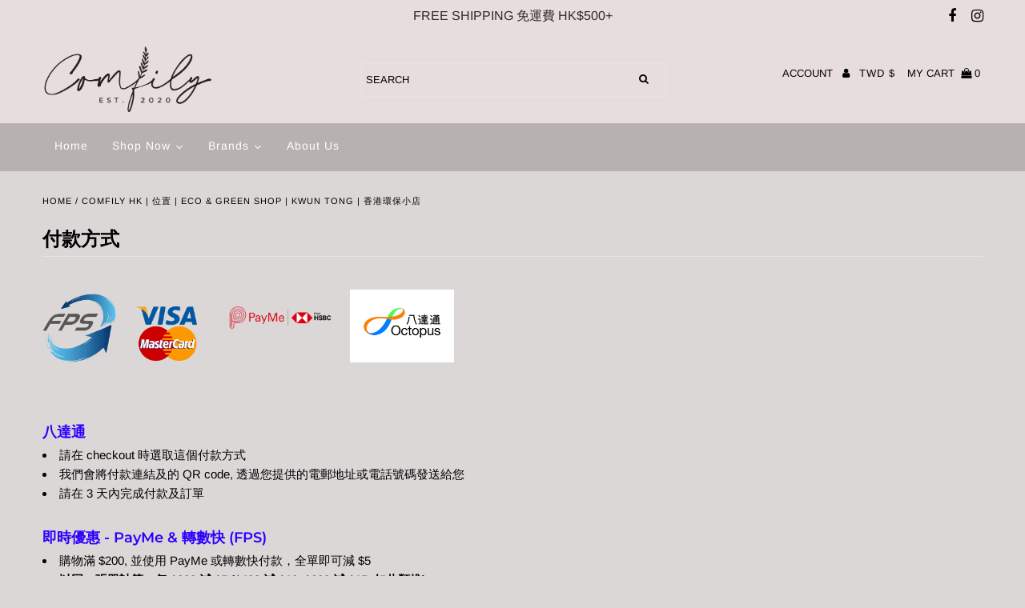

--- FILE ---
content_type: text/html; charset=utf-8
request_url: https://comfily.co/zh-tw/pages/payment-method
body_size: 30878
content:
<!DOCTYPE html>
<!--[if lt IE 7 ]><html class="ie ie6" lang="en"> <![endif]-->
<!--[if IE 7 ]><html class="ie ie7" lang="en"> <![endif]-->
<!--[if IE 8 ]><html class="ie ie8" lang="en"> <![endif]-->
<!--[if (gte IE 9)|!(IE)]><!--><html lang="en" class="no-js"> <!--<![endif]-->
<head>
                          
  <meta charset="utf-8" />

 <!-- Add any tracking or verification meta content below this line --><meta name="google-site-verification" content="TSUhZjjDGSEQoEvgIO5LdGF_J52OUBwcGfbEwRxW-Dw" />
  <!-- Global site tag (gtag.js) - Google Analytics -->
<script async src="https://www.googletagmanager.com/gtag/js?id=UA-176070009-1"></script>
<script>
  window.dataLayer = window.dataLayer || [];
  function gtag(){dataLayer.push(arguments);}
  gtag('js', new Date());

  gtag('config', 'UA-176070009-1');
</script>

  <!-- Facebook or Google Analytics tracking should be placed in your Online store > Preferences and not your theme -->

  <!-- Meta content
================================================== -->

  <title>
    Comfily HK | 位置 | Eco &amp; Green Shop | Kwun Tong | 香港環保小店 &ndash; Comfily Living
  </title>
  
  <meta name="description" content="發掘理念接近的環保品牌及手作小店，引入用料和包裝都以減少廢物、取代即棄塑膠，和善待動物為宗旨的高質素產品和手製精品。Comfily 希望透過分享精緻且耐用的環保用品給客人，在不影響他們的生活品質下，找到適合自己的物品，從而有效減少不必要和非理性的購物。接受轉數快, payme, 八達通電子消費, visa master card" />
  
  <link rel="canonical" href="https://comfily.co/zh-tw/pages/payment-method" />

  

<meta property="og:type" content="website">
<meta property="og:title" content="Comfily HK | 位置 | Eco &amp; Green Shop | Kwun Tong | 香港環保小店">
<meta property="og:url" content="https://comfily.co/zh-tw/pages/payment-method">

<meta property="og:description" content="發掘理念接近的環保品牌及手作小店，引入用料和包裝都以減少廢物、取代即棄塑膠，和善待動物為宗旨的高質素產品和手製精品。Comfily 希望透過分享精緻且耐用的環保用品給客人，在不影響他們的生活品質下，找到適合自己的物品，從而有效減少不必要和非理性的購物。接受轉數快, payme, 八達通電子消費, visa master card">



<meta property="og:site_name" content="Comfily Living">



<meta name="twitter:card" content="summary">


<meta name="twitter:site" content="@">




  <!-- CSS
================================================== -->

  <link href="//comfily.co/cdn/shop/t/12/assets/stylesheet.css?v=312216571964093901759259891" rel="stylesheet" type="text/css" media="all" />
  <link href="//comfily.co/cdn/shop/t/12/assets/font-awesome.css?v=98795270751561101151600100369" rel="stylesheet" type="text/css" media="all" />
  <link href="//comfily.co/cdn/shop/t/12/assets/queries.css?v=166538814849278210881600100392" rel="stylesheet" type="text/css" media="all" />

  <!-- Typography
================================================== -->

    
    
  
  
  

  
  

  
    
  
  
     

  
     

  
    

  
       

  
    
  
  
  
  
  
  
  
  
      

  
   
  
  
     
  
  
      

  
   

  
   

  
   

  <!-- JS
================================================== -->

  <script src="//ajax.googleapis.com/ajax/libs/jquery/2.2.4/jquery.min.js" type="text/javascript"></script>
  <script src="//comfily.co/cdn/shop/t/12/assets/eventemitter3.min.js?v=27939738353326123541600100366" type="text/javascript"></script>

  <script src="//comfily.co/cdn/shop/t/12/assets/theme.js?v=14536574516088875311701320405" type="text/javascript"></script>
  <script src="//comfily.co/cdn/shopifycloud/storefront/assets/themes_support/option_selection-b017cd28.js" type="text/javascript"></script>
  <script src="//comfily.co/cdn/shop/t/12/assets/jquery.fs.shifter.js?v=49917305197206640071600100377" type="text/javascript"></script>

  <meta name="viewport" content="width=device-width, initial-scale=1, maximum-scale=1, user-scalable=no">

  <!-- Favicons
================================================== -->

  <link rel="shortcut icon" href="//comfily.co/cdn/shop/t/12/assets/favicon.png?v=158175911997497096261600100367">

  
  
  


  
  

  <script>
    window.MeteorMenu = window.MeteorMenu || {};

    MeteorMenu.startedLoadingAt = Date.now();

    // Promise polyfill https://github.com/stefanpenner/es6-promise
    !function(t,e){"object"==typeof exports&&"undefined"!=typeof module?module.exports=e():"function"==typeof define&&define.amd?define(e):t.ES6Promise=e()}(this,function(){"use strict";function t(t){var e=typeof t;return null!==t&&("object"===e||"function"===e)}function e(t){return"function"==typeof t}function n(t){B=t}function r(t){G=t}function o(){return function(){return process.nextTick(a)}}function i(){return"undefined"!=typeof z?function(){z(a)}:c()}function s(){var t=0,e=new J(a),n=document.createTextNode("");return e.observe(n,{characterData:!0}),function(){n.data=t=++t%2}}function u(){var t=new MessageChannel;return t.port1.onmessage=a,function(){return t.port2.postMessage(0)}}function c(){var t=setTimeout;return function(){return t(a,1)}}function a(){for(var t=0;t<W;t+=2){var e=V[t],n=V[t+1];e(n),V[t]=void 0,V[t+1]=void 0}W=0}function f(){try{var t=Function("return this")().require("vertx");return z=t.runOnLoop||t.runOnContext,i()}catch(e){return c()}}function l(t,e){var n=this,r=new this.constructor(p);void 0===r[Z]&&O(r);var o=n._state;if(o){var i=arguments[o-1];G(function(){return P(o,r,i,n._result)})}else E(n,r,t,e);return r}function h(t){var e=this;if(t&&"object"==typeof t&&t.constructor===e)return t;var n=new e(p);return g(n,t),n}function p(){}function v(){return new TypeError("You cannot resolve a promise with itself")}function d(){return new TypeError("A promises callback cannot return that same promise.")}function _(t){try{return t.then}catch(e){return nt.error=e,nt}}function y(t,e,n,r){try{t.call(e,n,r)}catch(o){return o}}function m(t,e,n){G(function(t){var r=!1,o=y(n,e,function(n){r||(r=!0,e!==n?g(t,n):S(t,n))},function(e){r||(r=!0,j(t,e))},"Settle: "+(t._label||" unknown promise"));!r&&o&&(r=!0,j(t,o))},t)}function b(t,e){e._state===tt?S(t,e._result):e._state===et?j(t,e._result):E(e,void 0,function(e){return g(t,e)},function(e){return j(t,e)})}function w(t,n,r){n.constructor===t.constructor&&r===l&&n.constructor.resolve===h?b(t,n):r===nt?(j(t,nt.error),nt.error=null):void 0===r?S(t,n):e(r)?m(t,n,r):S(t,n)}function g(e,n){e===n?j(e,v()):t(n)?w(e,n,_(n)):S(e,n)}function A(t){t._onerror&&t._onerror(t._result),T(t)}function S(t,e){t._state===$&&(t._result=e,t._state=tt,0!==t._subscribers.length&&G(T,t))}function j(t,e){t._state===$&&(t._state=et,t._result=e,G(A,t))}function E(t,e,n,r){var o=t._subscribers,i=o.length;t._onerror=null,o[i]=e,o[i+tt]=n,o[i+et]=r,0===i&&t._state&&G(T,t)}function T(t){var e=t._subscribers,n=t._state;if(0!==e.length){for(var r=void 0,o=void 0,i=t._result,s=0;s<e.length;s+=3)r=e[s],o=e[s+n],r?P(n,r,o,i):o(i);t._subscribers.length=0}}function M(t,e){try{return t(e)}catch(n){return nt.error=n,nt}}function P(t,n,r,o){var i=e(r),s=void 0,u=void 0,c=void 0,a=void 0;if(i){if(s=M(r,o),s===nt?(a=!0,u=s.error,s.error=null):c=!0,n===s)return void j(n,d())}else s=o,c=!0;n._state!==$||(i&&c?g(n,s):a?j(n,u):t===tt?S(n,s):t===et&&j(n,s))}function x(t,e){try{e(function(e){g(t,e)},function(e){j(t,e)})}catch(n){j(t,n)}}function C(){return rt++}function O(t){t[Z]=rt++,t._state=void 0,t._result=void 0,t._subscribers=[]}function k(){return new Error("Array Methods must be provided an Array")}function F(t){return new ot(this,t).promise}function Y(t){var e=this;return new e(U(t)?function(n,r){for(var o=t.length,i=0;i<o;i++)e.resolve(t[i]).then(n,r)}:function(t,e){return e(new TypeError("You must pass an array to race."))})}function q(t){var e=this,n=new e(p);return j(n,t),n}function D(){throw new TypeError("You must pass a resolver function as the first argument to the promise constructor")}function K(){throw new TypeError("Failed to construct 'Promise': Please use the 'new' operator, this object constructor cannot be called as a function.")}function L(){var t=void 0;if("undefined"!=typeof global)t=global;else if("undefined"!=typeof self)t=self;else try{t=Function("return this")()}catch(e){throw new Error("polyfill failed because global object is unavailable in this environment")}var n=t.Promise;if(n){var r=null;try{r=Object.prototype.toString.call(n.resolve())}catch(e){}if("[object Promise]"===r&&!n.cast)return}t.Promise=it}var N=void 0;N=Array.isArray?Array.isArray:function(t){return"[object Array]"===Object.prototype.toString.call(t)};var U=N,W=0,z=void 0,B=void 0,G=function(t,e){V[W]=t,V[W+1]=e,W+=2,2===W&&(B?B(a):X())},H="undefined"!=typeof window?window:void 0,I=H||{},J=I.MutationObserver||I.WebKitMutationObserver,Q="undefined"==typeof self&&"undefined"!=typeof process&&"[object process]"==={}.toString.call(process),R="undefined"!=typeof Uint8ClampedArray&&"undefined"!=typeof importScripts&&"undefined"!=typeof MessageChannel,V=new Array(1e3),X=void 0;X=Q?o():J?s():R?u():void 0===H&&"function"==typeof require?f():c();var Z=Math.random().toString(36).substring(2),$=void 0,tt=1,et=2,nt={error:null},rt=0,ot=function(){function t(t,e){this._instanceConstructor=t,this.promise=new t(p),this.promise[Z]||O(this.promise),U(e)?(this.length=e.length,this._remaining=e.length,this._result=new Array(this.length),0===this.length?S(this.promise,this._result):(this.length=this.length||0,this._enumerate(e),0===this._remaining&&S(this.promise,this._result))):j(this.promise,k())}return t.prototype._enumerate=function(t){for(var e=0;this._state===$&&e<t.length;e++)this._eachEntry(t[e],e)},t.prototype._eachEntry=function(t,e){var n=this._instanceConstructor,r=n.resolve;if(r===h){var o=_(t);if(o===l&&t._state!==$)this._settledAt(t._state,e,t._result);else if("function"!=typeof o)this._remaining--,this._result[e]=t;else if(n===it){var i=new n(p);w(i,t,o),this._willSettleAt(i,e)}else this._willSettleAt(new n(function(e){return e(t)}),e)}else this._willSettleAt(r(t),e)},t.prototype._settledAt=function(t,e,n){var r=this.promise;r._state===$&&(this._remaining--,t===et?j(r,n):this._result[e]=n),0===this._remaining&&S(r,this._result)},t.prototype._willSettleAt=function(t,e){var n=this;E(t,void 0,function(t){return n._settledAt(tt,e,t)},function(t){return n._settledAt(et,e,t)})},t}(),it=function(){function t(e){this[Z]=C(),this._result=this._state=void 0,this._subscribers=[],p!==e&&("function"!=typeof e&&D(),this instanceof t?x(this,e):K())}return t.prototype["catch"]=function(t){return this.then(null,t)},t.prototype["finally"]=function(t){var n=this,r=n.constructor;return e(t)?n.then(function(e){return r.resolve(t()).then(function(){return e})},function(e){return r.resolve(t()).then(function(){throw e})}):n.then(t,t)},t}();return it.prototype.then=l,it.all=F,it.race=Y,it.resolve=h,it.reject=q,it._setScheduler=n,it._setAsap=r,it._asap=G,it.polyfill=L,it.Promise=it,it.polyfill(),it});

    // Fetch polyfill https://github.com/developit/unfetch
    self.fetch||(self.fetch=function(e,n){return n=n||{},new Promise(function(t,s){var r=new XMLHttpRequest,o=[],u=[],i={},a=function(){return{ok:2==(r.status/100|0),statusText:r.statusText,status:r.status,url:r.responseURL,text:function(){return Promise.resolve(r.responseText)},json:function(){return Promise.resolve(JSON.parse(r.responseText))},blob:function(){return Promise.resolve(new Blob([r.response]))},clone:a,headers:{keys:function(){return o},entries:function(){return u},get:function(e){return i[e.toLowerCase()]},has:function(e){return e.toLowerCase()in i}}}};for(var c in r.open(n.method||"get",e,!0),r.onload=function(){r.getAllResponseHeaders().replace(/^(.*?):[^\S\n]*([\s\S]*?)$/gm,function(e,n,t){o.push(n=n.toLowerCase()),u.push([n,t]),i[n]=i[n]?i[n]+","+t:t}),t(a())},r.onerror=s,r.withCredentials="include"==n.credentials,n.headers)r.setRequestHeader(c,n.headers[c]);r.send(n.body||null)})});

  
    MeteorMenu.loadData=function(){function e(){return new Promise(function(e){var t=document.createElement("link");t.rel="stylesheet",t.href="//comfily.co/cdn/shop/t/12/assets/meteor-menu.css?v=41922068317157941421600100379",t.onload=function(){e()},document.head.appendChild(t)})}function t(){window.performance&&1==window.performance.navigation.type?sessionStorage.removeItem(i):window.performance||sessionStorage.removeItem(i)}function n(){return t(),new Promise(function(e,t){function n(t){return MeteorMenu.data=t,e()}var s=r();if(s)return n(s);fetch(a,{credentials:"include"}).then(function(e){return e.text()}).then(function(e){e=e.replace(/<!--.+-->/g,""),o(e=JSON.parse(e)),sessionStorage.setItem(i,JSON.stringify(e)),n(e)})["catch"](function(e){t(e)})})}function r(){var e=sessionStorage.getItem(i);if(e)try{return JSON.parse(e)}catch(t){console.warn("Meteor Mega Menus: Malformed cached menu data, expected a JSON string but instead got:",e),console.warn("If you are seeing this error, please get in touch with us at support@heliumdev.com"),sessionStorage.removeItem(i)}}function o(e){var t=[],n={linklists:function(e){if(!(e instanceof Object))return"linklists must be an Object"}};for(var r in n){var o=e[r],a=n[r](o);a&&t.push({key:r,error:a,value:o})}if(t.length>0)throw console.error("Meteor Mega Menus: Invalid keys detected in menu data",t),new Error("Malformed menu data")}var a="/products?view=meteor&timestamp="+Date.now(),i="meteor:menu_data",s=[e(),n()];Promise.all(s).then(function(){MeteorMenu.loaded=!0,MeteorMenu.dataReady&&MeteorMenu.dataReady()})["catch"](function(e){throw console.error("Meteor Mega Menus: Encountered an error while attempting to fetchMenuData from '"+a+"'"),new Error(e)})},MeteorMenu.loadData();
  

  </script>

  <script type="text/javascript" src="//comfily.co/cdn/shop/t/12/assets/meteor-menu.js?v=103450371945701258131600100379" async></script>


  <script>window.performance && window.performance.mark && window.performance.mark('shopify.content_for_header.start');</script><meta name="google-site-verification" content="TSUhZjjDGSEQoEvgIO5LdGF_J52OUBwcGfbEwRxW-Dw">
<meta id="shopify-digital-wallet" name="shopify-digital-wallet" content="/27661762654/digital_wallets/dialog">
<meta name="shopify-checkout-api-token" content="fa75216465773e1525fbd131a7816880">
<link rel="alternate" hreflang="x-default" href="https://comfily.co/pages/payment-method">
<link rel="alternate" hreflang="en" href="https://comfily.co/pages/payment-method">
<link rel="alternate" hreflang="zh-Hant" href="https://comfily.co/zh/pages/payment-method">
<link rel="alternate" hreflang="zh-Hant-TW" href="https://comfily.co/zh-tw/pages/payment-method">
<link rel="alternate" hreflang="zh-Hant-AT" href="https://comfily.co/zh/pages/payment-method">
<link rel="alternate" hreflang="zh-Hant-AU" href="https://comfily.co/zh/pages/payment-method">
<link rel="alternate" hreflang="zh-Hant-BE" href="https://comfily.co/zh/pages/payment-method">
<link rel="alternate" hreflang="zh-Hant-BG" href="https://comfily.co/zh/pages/payment-method">
<link rel="alternate" hreflang="zh-Hant-BN" href="https://comfily.co/zh/pages/payment-method">
<link rel="alternate" hreflang="zh-Hant-CA" href="https://comfily.co/zh/pages/payment-method">
<link rel="alternate" hreflang="zh-Hant-CZ" href="https://comfily.co/zh/pages/payment-method">
<link rel="alternate" hreflang="zh-Hant-DE" href="https://comfily.co/zh/pages/payment-method">
<link rel="alternate" hreflang="zh-Hant-DK" href="https://comfily.co/zh/pages/payment-method">
<link rel="alternate" hreflang="zh-Hant-ES" href="https://comfily.co/zh/pages/payment-method">
<link rel="alternate" hreflang="zh-Hant-FI" href="https://comfily.co/zh/pages/payment-method">
<link rel="alternate" hreflang="zh-Hant-GB" href="https://comfily.co/zh/pages/payment-method">
<link rel="alternate" hreflang="zh-Hant-GR" href="https://comfily.co/zh/pages/payment-method">
<link rel="alternate" hreflang="zh-Hant-HK" href="https://comfily.co/zh/pages/payment-method">
<link rel="alternate" hreflang="zh-Hant-HU" href="https://comfily.co/zh/pages/payment-method">
<link rel="alternate" hreflang="zh-Hant-ID" href="https://comfily.co/zh/pages/payment-method">
<link rel="alternate" hreflang="zh-Hant-IE" href="https://comfily.co/zh/pages/payment-method">
<link rel="alternate" hreflang="zh-Hant-IT" href="https://comfily.co/zh/pages/payment-method">
<link rel="alternate" hreflang="zh-Hant-JP" href="https://comfily.co/zh/pages/payment-method">
<link rel="alternate" hreflang="zh-Hant-KH" href="https://comfily.co/zh/pages/payment-method">
<link rel="alternate" hreflang="zh-Hant-KR" href="https://comfily.co/zh/pages/payment-method">
<link rel="alternate" hreflang="zh-Hant-LU" href="https://comfily.co/zh/pages/payment-method">
<link rel="alternate" hreflang="zh-Hant-MM" href="https://comfily.co/zh/pages/payment-method">
<link rel="alternate" hreflang="zh-Hant-MO" href="https://comfily.co/zh/pages/payment-method">
<link rel="alternate" hreflang="zh-Hant-MX" href="https://comfily.co/zh/pages/payment-method">
<link rel="alternate" hreflang="zh-Hant-NL" href="https://comfily.co/zh/pages/payment-method">
<link rel="alternate" hreflang="zh-Hant-NZ" href="https://comfily.co/zh/pages/payment-method">
<link rel="alternate" hreflang="zh-Hant-PH" href="https://comfily.co/zh/pages/payment-method">
<link rel="alternate" hreflang="zh-Hant-PL" href="https://comfily.co/zh/pages/payment-method">
<link rel="alternate" hreflang="zh-Hant-PT" href="https://comfily.co/zh/pages/payment-method">
<link rel="alternate" hreflang="zh-Hant-RO" href="https://comfily.co/zh/pages/payment-method">
<link rel="alternate" hreflang="zh-Hant-SE" href="https://comfily.co/zh/pages/payment-method">
<link rel="alternate" hreflang="zh-Hant-SG" href="https://comfily.co/zh/pages/payment-method">
<link rel="alternate" hreflang="zh-Hant-SK" href="https://comfily.co/zh/pages/payment-method">
<link rel="alternate" hreflang="zh-Hant-TH" href="https://comfily.co/zh/pages/payment-method">
<link rel="alternate" hreflang="zh-Hant-US" href="https://comfily.co/zh/pages/payment-method">
<link rel="alternate" hreflang="zh-Hant-VN" href="https://comfily.co/zh/pages/payment-method">
<script async="async" src="/checkouts/internal/preloads.js?locale=zh-TW"></script>
<script id="apple-pay-shop-capabilities" type="application/json">{"shopId":27661762654,"countryCode":"HK","currencyCode":"TWD","merchantCapabilities":["supports3DS"],"merchantId":"gid:\/\/shopify\/Shop\/27661762654","merchantName":"Comfily Living","requiredBillingContactFields":["postalAddress","email","phone"],"requiredShippingContactFields":["postalAddress","email","phone"],"shippingType":"shipping","supportedNetworks":["visa","masterCard"],"total":{"type":"pending","label":"Comfily Living","amount":"1.00"},"shopifyPaymentsEnabled":true,"supportsSubscriptions":true}</script>
<script id="shopify-features" type="application/json">{"accessToken":"fa75216465773e1525fbd131a7816880","betas":["rich-media-storefront-analytics"],"domain":"comfily.co","predictiveSearch":true,"shopId":27661762654,"locale":"zh-tw"}</script>
<script>var Shopify = Shopify || {};
Shopify.shop = "comfily-co.myshopify.com";
Shopify.locale = "zh-TW";
Shopify.currency = {"active":"TWD","rate":"4.1371812"};
Shopify.country = "TW";
Shopify.theme = {"name":"Fashionopolism - UG Edits #4320 V2","id":81631314014,"schema_name":"Fashionopolism","schema_version":"6.2.1","theme_store_id":141,"role":"main"};
Shopify.theme.handle = "null";
Shopify.theme.style = {"id":null,"handle":null};
Shopify.cdnHost = "comfily.co/cdn";
Shopify.routes = Shopify.routes || {};
Shopify.routes.root = "/zh-tw/";</script>
<script type="module">!function(o){(o.Shopify=o.Shopify||{}).modules=!0}(window);</script>
<script>!function(o){function n(){var o=[];function n(){o.push(Array.prototype.slice.apply(arguments))}return n.q=o,n}var t=o.Shopify=o.Shopify||{};t.loadFeatures=n(),t.autoloadFeatures=n()}(window);</script>
<script id="shop-js-analytics" type="application/json">{"pageType":"page"}</script>
<script defer="defer" async type="module" src="//comfily.co/cdn/shopifycloud/shop-js/modules/v2/client.init-shop-cart-sync_D9dVssWa.zh-TW.esm.js"></script>
<script defer="defer" async type="module" src="//comfily.co/cdn/shopifycloud/shop-js/modules/v2/chunk.common_OJXd8nZT.esm.js"></script>
<script type="module">
  await import("//comfily.co/cdn/shopifycloud/shop-js/modules/v2/client.init-shop-cart-sync_D9dVssWa.zh-TW.esm.js");
await import("//comfily.co/cdn/shopifycloud/shop-js/modules/v2/chunk.common_OJXd8nZT.esm.js");

  window.Shopify.SignInWithShop?.initShopCartSync?.({"fedCMEnabled":true,"windoidEnabled":true});

</script>
<script>(function() {
  var isLoaded = false;
  function asyncLoad() {
    if (isLoaded) return;
    isLoaded = true;
    var urls = ["https:\/\/cdn.shopify.com\/s\/files\/1\/0276\/6176\/2654\/t\/7\/assets\/verify-meteor-menu.js?meteor_tier=free\u0026shop=comfily-co.myshopify.com","https:\/\/api.omegatheme.com\/facebook-chat\/\/facebook-chat.js?shop=comfily-co.myshopify.com","https:\/\/trustbadge.shopclimb.com\/files\/js\/dist\/trustbadge.min.js?shop=comfily-co.myshopify.com"];
    for (var i = 0; i < urls.length; i++) {
      var s = document.createElement('script');
      s.type = 'text/javascript';
      s.async = true;
      s.src = urls[i];
      var x = document.getElementsByTagName('script')[0];
      x.parentNode.insertBefore(s, x);
    }
  };
  if(window.attachEvent) {
    window.attachEvent('onload', asyncLoad);
  } else {
    window.addEventListener('load', asyncLoad, false);
  }
})();</script>
<script id="__st">var __st={"a":27661762654,"offset":28800,"reqid":"dd269eb4-52cf-4f5a-82f8-df6088ff0ca9-1768716329","pageurl":"comfily.co\/zh-tw\/pages\/payment-method","s":"pages-79901425758","u":"87443e4a2779","p":"page","rtyp":"page","rid":79901425758};</script>
<script>window.ShopifyPaypalV4VisibilityTracking = true;</script>
<script id="captcha-bootstrap">!function(){'use strict';const t='contact',e='account',n='new_comment',o=[[t,t],['blogs',n],['comments',n],[t,'customer']],c=[[e,'customer_login'],[e,'guest_login'],[e,'recover_customer_password'],[e,'create_customer']],r=t=>t.map((([t,e])=>`form[action*='/${t}']:not([data-nocaptcha='true']) input[name='form_type'][value='${e}']`)).join(','),a=t=>()=>t?[...document.querySelectorAll(t)].map((t=>t.form)):[];function s(){const t=[...o],e=r(t);return a(e)}const i='password',u='form_key',d=['recaptcha-v3-token','g-recaptcha-response','h-captcha-response',i],f=()=>{try{return window.sessionStorage}catch{return}},m='__shopify_v',_=t=>t.elements[u];function p(t,e,n=!1){try{const o=window.sessionStorage,c=JSON.parse(o.getItem(e)),{data:r}=function(t){const{data:e,action:n}=t;return t[m]||n?{data:e,action:n}:{data:t,action:n}}(c);for(const[e,n]of Object.entries(r))t.elements[e]&&(t.elements[e].value=n);n&&o.removeItem(e)}catch(o){console.error('form repopulation failed',{error:o})}}const l='form_type',E='cptcha';function T(t){t.dataset[E]=!0}const w=window,h=w.document,L='Shopify',v='ce_forms',y='captcha';let A=!1;((t,e)=>{const n=(g='f06e6c50-85a8-45c8-87d0-21a2b65856fe',I='https://cdn.shopify.com/shopifycloud/storefront-forms-hcaptcha/ce_storefront_forms_captcha_hcaptcha.v1.5.2.iife.js',D={infoText:'已受到 hCaptcha 保護',privacyText:'隱私',termsText:'條款'},(t,e,n)=>{const o=w[L][v],c=o.bindForm;if(c)return c(t,g,e,D).then(n);var r;o.q.push([[t,g,e,D],n]),r=I,A||(h.body.append(Object.assign(h.createElement('script'),{id:'captcha-provider',async:!0,src:r})),A=!0)});var g,I,D;w[L]=w[L]||{},w[L][v]=w[L][v]||{},w[L][v].q=[],w[L][y]=w[L][y]||{},w[L][y].protect=function(t,e){n(t,void 0,e),T(t)},Object.freeze(w[L][y]),function(t,e,n,w,h,L){const[v,y,A,g]=function(t,e,n){const i=e?o:[],u=t?c:[],d=[...i,...u],f=r(d),m=r(i),_=r(d.filter((([t,e])=>n.includes(e))));return[a(f),a(m),a(_),s()]}(w,h,L),I=t=>{const e=t.target;return e instanceof HTMLFormElement?e:e&&e.form},D=t=>v().includes(t);t.addEventListener('submit',(t=>{const e=I(t);if(!e)return;const n=D(e)&&!e.dataset.hcaptchaBound&&!e.dataset.recaptchaBound,o=_(e),c=g().includes(e)&&(!o||!o.value);(n||c)&&t.preventDefault(),c&&!n&&(function(t){try{if(!f())return;!function(t){const e=f();if(!e)return;const n=_(t);if(!n)return;const o=n.value;o&&e.removeItem(o)}(t);const e=Array.from(Array(32),(()=>Math.random().toString(36)[2])).join('');!function(t,e){_(t)||t.append(Object.assign(document.createElement('input'),{type:'hidden',name:u})),t.elements[u].value=e}(t,e),function(t,e){const n=f();if(!n)return;const o=[...t.querySelectorAll(`input[type='${i}']`)].map((({name:t})=>t)),c=[...d,...o],r={};for(const[a,s]of new FormData(t).entries())c.includes(a)||(r[a]=s);n.setItem(e,JSON.stringify({[m]:1,action:t.action,data:r}))}(t,e)}catch(e){console.error('failed to persist form',e)}}(e),e.submit())}));const S=(t,e)=>{t&&!t.dataset[E]&&(n(t,e.some((e=>e===t))),T(t))};for(const o of['focusin','change'])t.addEventListener(o,(t=>{const e=I(t);D(e)&&S(e,y())}));const B=e.get('form_key'),M=e.get(l),P=B&&M;t.addEventListener('DOMContentLoaded',(()=>{const t=y();if(P)for(const e of t)e.elements[l].value===M&&p(e,B);[...new Set([...A(),...v().filter((t=>'true'===t.dataset.shopifyCaptcha))])].forEach((e=>S(e,t)))}))}(h,new URLSearchParams(w.location.search),n,t,e,['guest_login'])})(!0,!0)}();</script>
<script integrity="sha256-4kQ18oKyAcykRKYeNunJcIwy7WH5gtpwJnB7kiuLZ1E=" data-source-attribution="shopify.loadfeatures" defer="defer" src="//comfily.co/cdn/shopifycloud/storefront/assets/storefront/load_feature-a0a9edcb.js" crossorigin="anonymous"></script>
<script data-source-attribution="shopify.dynamic_checkout.dynamic.init">var Shopify=Shopify||{};Shopify.PaymentButton=Shopify.PaymentButton||{isStorefrontPortableWallets:!0,init:function(){window.Shopify.PaymentButton.init=function(){};var t=document.createElement("script");t.src="https://comfily.co/cdn/shopifycloud/portable-wallets/latest/portable-wallets.zh-tw.js",t.type="module",document.head.appendChild(t)}};
</script>
<script data-source-attribution="shopify.dynamic_checkout.buyer_consent">
  function portableWalletsHideBuyerConsent(e){var t=document.getElementById("shopify-buyer-consent"),n=document.getElementById("shopify-subscription-policy-button");t&&n&&(t.classList.add("hidden"),t.setAttribute("aria-hidden","true"),n.removeEventListener("click",e))}function portableWalletsShowBuyerConsent(e){var t=document.getElementById("shopify-buyer-consent"),n=document.getElementById("shopify-subscription-policy-button");t&&n&&(t.classList.remove("hidden"),t.removeAttribute("aria-hidden"),n.addEventListener("click",e))}window.Shopify?.PaymentButton&&(window.Shopify.PaymentButton.hideBuyerConsent=portableWalletsHideBuyerConsent,window.Shopify.PaymentButton.showBuyerConsent=portableWalletsShowBuyerConsent);
</script>
<script data-source-attribution="shopify.dynamic_checkout.cart.bootstrap">document.addEventListener("DOMContentLoaded",(function(){function t(){return document.querySelector("shopify-accelerated-checkout-cart, shopify-accelerated-checkout")}if(t())Shopify.PaymentButton.init();else{new MutationObserver((function(e,n){t()&&(Shopify.PaymentButton.init(),n.disconnect())})).observe(document.body,{childList:!0,subtree:!0})}}));
</script>
<link id="shopify-accelerated-checkout-styles" rel="stylesheet" media="screen" href="https://comfily.co/cdn/shopifycloud/portable-wallets/latest/accelerated-checkout-backwards-compat.css" crossorigin="anonymous">
<style id="shopify-accelerated-checkout-cart">
        #shopify-buyer-consent {
  margin-top: 1em;
  display: inline-block;
  width: 100%;
}

#shopify-buyer-consent.hidden {
  display: none;
}

#shopify-subscription-policy-button {
  background: none;
  border: none;
  padding: 0;
  text-decoration: underline;
  font-size: inherit;
  cursor: pointer;
}

#shopify-subscription-policy-button::before {
  box-shadow: none;
}

      </style>

<script>window.performance && window.performance.mark && window.performance.mark('shopify.content_for_header.end');</script><!-- SEO BY GOOGLE RICH SNIPPET -->
<script type="application/ld+json">
{
 	"@context": "https://schema.org",
 	"@type": "WebSite",
 	"url": "https://comfily.co",
 	"potentialAction": {
 	 	"@type": "SearchAction",
 	 	 "target": "https://comfily.co/search?q={search_term}",
 	 	"query-input": "required name=search_term"
 	}
}
</script>


 
<script type="application/ld+json">
{
	"@context": "https://schema.org",
	"@type": "Organization",
	"name": "Comfily Living Hong Kong",
	"url": "http://www.comfily.co",
	"description": "Found by a nature lover, Comfily is a Hong Kong eco store gathering eco friendly and green products that are delicate and thoughtfully made to promote a sustainable lifestyle. ",
	"telephone": "+852 57224239",
	"logo": "https://cdn.shopify.com/s/files/1/0276/6176/2654/files/FACEBOOK-01.jpg?v=1596457468",
	"sameAs": ["https://www.facebook.com/comfily","https://www.instagram.com/comfily.living/"],
	"address": {
		"@type": "PostalAddress",
		"streetAddress": "Rm2A ,Hing Yip Centre, 31 Hing Yip Street",
		"addressLocality": "Kung Tong",
		"addressRegion": "",
		"postalCode": "",
		"addressCountry": "Hong Kong" 
	}
}
</script>


 




  










<!-- BEGIN app block: shopify://apps/zoorix-cross-sell/blocks/zoorix-head/51fffd07-f9df-4d6a-b901-6d14b243dcad -->
<script>
  window.zoorixCartData = {
    currency: "TWD",
    currency_symbol: "$",
    
    original_total_price: 0,
    total_discount: 0,
    item_count: 0,
    items: [
        
    ]
    
  };

  window.Zoorix = window.Zoorix || {};
  window.Zoorix.collectionsHash = {};

  

  
  window.Zoorix.moneyFormat = "${{amount}}";
  window.Zoorix.moneyFormatWithCurrency = "${{amount}} TWD";
  window.Zoorix.template = "page";

</script>

<!--<script src="https://cdn.shopify.com/s/javascripts/currencies.js" async></script>-->
<script async src=https://public.zoorix.com/domains/comfily-co.myshopify.com/zoorix.js></script>


<!-- END app block --><meta property="og:image" content="https://cdn.shopify.com/s/files/1/0276/6176/2654/files/Untitled-1_3d88b7f6-96b6-4d45-b54d-3c884d1fbae5.jpg?v=1624277856" />
<meta property="og:image:secure_url" content="https://cdn.shopify.com/s/files/1/0276/6176/2654/files/Untitled-1_3d88b7f6-96b6-4d45-b54d-3c884d1fbae5.jpg?v=1624277856" />
<meta property="og:image:width" content="1200" />
<meta property="og:image:height" content="628" />
<link href="https://monorail-edge.shopifysvc.com" rel="dns-prefetch">
<script>(function(){if ("sendBeacon" in navigator && "performance" in window) {try {var session_token_from_headers = performance.getEntriesByType('navigation')[0].serverTiming.find(x => x.name == '_s').description;} catch {var session_token_from_headers = undefined;}var session_cookie_matches = document.cookie.match(/_shopify_s=([^;]*)/);var session_token_from_cookie = session_cookie_matches && session_cookie_matches.length === 2 ? session_cookie_matches[1] : "";var session_token = session_token_from_headers || session_token_from_cookie || "";function handle_abandonment_event(e) {var entries = performance.getEntries().filter(function(entry) {return /monorail-edge.shopifysvc.com/.test(entry.name);});if (!window.abandonment_tracked && entries.length === 0) {window.abandonment_tracked = true;var currentMs = Date.now();var navigation_start = performance.timing.navigationStart;var payload = {shop_id: 27661762654,url: window.location.href,navigation_start,duration: currentMs - navigation_start,session_token,page_type: "page"};window.navigator.sendBeacon("https://monorail-edge.shopifysvc.com/v1/produce", JSON.stringify({schema_id: "online_store_buyer_site_abandonment/1.1",payload: payload,metadata: {event_created_at_ms: currentMs,event_sent_at_ms: currentMs}}));}}window.addEventListener('pagehide', handle_abandonment_event);}}());</script>
<script id="web-pixels-manager-setup">(function e(e,d,r,n,o){if(void 0===o&&(o={}),!Boolean(null===(a=null===(i=window.Shopify)||void 0===i?void 0:i.analytics)||void 0===a?void 0:a.replayQueue)){var i,a;window.Shopify=window.Shopify||{};var t=window.Shopify;t.analytics=t.analytics||{};var s=t.analytics;s.replayQueue=[],s.publish=function(e,d,r){return s.replayQueue.push([e,d,r]),!0};try{self.performance.mark("wpm:start")}catch(e){}var l=function(){var e={modern:/Edge?\/(1{2}[4-9]|1[2-9]\d|[2-9]\d{2}|\d{4,})\.\d+(\.\d+|)|Firefox\/(1{2}[4-9]|1[2-9]\d|[2-9]\d{2}|\d{4,})\.\d+(\.\d+|)|Chrom(ium|e)\/(9{2}|\d{3,})\.\d+(\.\d+|)|(Maci|X1{2}).+ Version\/(15\.\d+|(1[6-9]|[2-9]\d|\d{3,})\.\d+)([,.]\d+|)( \(\w+\)|)( Mobile\/\w+|) Safari\/|Chrome.+OPR\/(9{2}|\d{3,})\.\d+\.\d+|(CPU[ +]OS|iPhone[ +]OS|CPU[ +]iPhone|CPU IPhone OS|CPU iPad OS)[ +]+(15[._]\d+|(1[6-9]|[2-9]\d|\d{3,})[._]\d+)([._]\d+|)|Android:?[ /-](13[3-9]|1[4-9]\d|[2-9]\d{2}|\d{4,})(\.\d+|)(\.\d+|)|Android.+Firefox\/(13[5-9]|1[4-9]\d|[2-9]\d{2}|\d{4,})\.\d+(\.\d+|)|Android.+Chrom(ium|e)\/(13[3-9]|1[4-9]\d|[2-9]\d{2}|\d{4,})\.\d+(\.\d+|)|SamsungBrowser\/([2-9]\d|\d{3,})\.\d+/,legacy:/Edge?\/(1[6-9]|[2-9]\d|\d{3,})\.\d+(\.\d+|)|Firefox\/(5[4-9]|[6-9]\d|\d{3,})\.\d+(\.\d+|)|Chrom(ium|e)\/(5[1-9]|[6-9]\d|\d{3,})\.\d+(\.\d+|)([\d.]+$|.*Safari\/(?![\d.]+ Edge\/[\d.]+$))|(Maci|X1{2}).+ Version\/(10\.\d+|(1[1-9]|[2-9]\d|\d{3,})\.\d+)([,.]\d+|)( \(\w+\)|)( Mobile\/\w+|) Safari\/|Chrome.+OPR\/(3[89]|[4-9]\d|\d{3,})\.\d+\.\d+|(CPU[ +]OS|iPhone[ +]OS|CPU[ +]iPhone|CPU IPhone OS|CPU iPad OS)[ +]+(10[._]\d+|(1[1-9]|[2-9]\d|\d{3,})[._]\d+)([._]\d+|)|Android:?[ /-](13[3-9]|1[4-9]\d|[2-9]\d{2}|\d{4,})(\.\d+|)(\.\d+|)|Mobile Safari.+OPR\/([89]\d|\d{3,})\.\d+\.\d+|Android.+Firefox\/(13[5-9]|1[4-9]\d|[2-9]\d{2}|\d{4,})\.\d+(\.\d+|)|Android.+Chrom(ium|e)\/(13[3-9]|1[4-9]\d|[2-9]\d{2}|\d{4,})\.\d+(\.\d+|)|Android.+(UC? ?Browser|UCWEB|U3)[ /]?(15\.([5-9]|\d{2,})|(1[6-9]|[2-9]\d|\d{3,})\.\d+)\.\d+|SamsungBrowser\/(5\.\d+|([6-9]|\d{2,})\.\d+)|Android.+MQ{2}Browser\/(14(\.(9|\d{2,})|)|(1[5-9]|[2-9]\d|\d{3,})(\.\d+|))(\.\d+|)|K[Aa][Ii]OS\/(3\.\d+|([4-9]|\d{2,})\.\d+)(\.\d+|)/},d=e.modern,r=e.legacy,n=navigator.userAgent;return n.match(d)?"modern":n.match(r)?"legacy":"unknown"}(),u="modern"===l?"modern":"legacy",c=(null!=n?n:{modern:"",legacy:""})[u],f=function(e){return[e.baseUrl,"/wpm","/b",e.hashVersion,"modern"===e.buildTarget?"m":"l",".js"].join("")}({baseUrl:d,hashVersion:r,buildTarget:u}),m=function(e){var d=e.version,r=e.bundleTarget,n=e.surface,o=e.pageUrl,i=e.monorailEndpoint;return{emit:function(e){var a=e.status,t=e.errorMsg,s=(new Date).getTime(),l=JSON.stringify({metadata:{event_sent_at_ms:s},events:[{schema_id:"web_pixels_manager_load/3.1",payload:{version:d,bundle_target:r,page_url:o,status:a,surface:n,error_msg:t},metadata:{event_created_at_ms:s}}]});if(!i)return console&&console.warn&&console.warn("[Web Pixels Manager] No Monorail endpoint provided, skipping logging."),!1;try{return self.navigator.sendBeacon.bind(self.navigator)(i,l)}catch(e){}var u=new XMLHttpRequest;try{return u.open("POST",i,!0),u.setRequestHeader("Content-Type","text/plain"),u.send(l),!0}catch(e){return console&&console.warn&&console.warn("[Web Pixels Manager] Got an unhandled error while logging to Monorail."),!1}}}}({version:r,bundleTarget:l,surface:e.surface,pageUrl:self.location.href,monorailEndpoint:e.monorailEndpoint});try{o.browserTarget=l,function(e){var d=e.src,r=e.async,n=void 0===r||r,o=e.onload,i=e.onerror,a=e.sri,t=e.scriptDataAttributes,s=void 0===t?{}:t,l=document.createElement("script"),u=document.querySelector("head"),c=document.querySelector("body");if(l.async=n,l.src=d,a&&(l.integrity=a,l.crossOrigin="anonymous"),s)for(var f in s)if(Object.prototype.hasOwnProperty.call(s,f))try{l.dataset[f]=s[f]}catch(e){}if(o&&l.addEventListener("load",o),i&&l.addEventListener("error",i),u)u.appendChild(l);else{if(!c)throw new Error("Did not find a head or body element to append the script");c.appendChild(l)}}({src:f,async:!0,onload:function(){if(!function(){var e,d;return Boolean(null===(d=null===(e=window.Shopify)||void 0===e?void 0:e.analytics)||void 0===d?void 0:d.initialized)}()){var d=window.webPixelsManager.init(e)||void 0;if(d){var r=window.Shopify.analytics;r.replayQueue.forEach((function(e){var r=e[0],n=e[1],o=e[2];d.publishCustomEvent(r,n,o)})),r.replayQueue=[],r.publish=d.publishCustomEvent,r.visitor=d.visitor,r.initialized=!0}}},onerror:function(){return m.emit({status:"failed",errorMsg:"".concat(f," has failed to load")})},sri:function(e){var d=/^sha384-[A-Za-z0-9+/=]+$/;return"string"==typeof e&&d.test(e)}(c)?c:"",scriptDataAttributes:o}),m.emit({status:"loading"})}catch(e){m.emit({status:"failed",errorMsg:(null==e?void 0:e.message)||"Unknown error"})}}})({shopId: 27661762654,storefrontBaseUrl: "https://comfily.co",extensionsBaseUrl: "https://extensions.shopifycdn.com/cdn/shopifycloud/web-pixels-manager",monorailEndpoint: "https://monorail-edge.shopifysvc.com/unstable/produce_batch",surface: "storefront-renderer",enabledBetaFlags: ["2dca8a86"],webPixelsConfigList: [{"id":"374374494","configuration":"{\"config\":\"{\\\"pixel_id\\\":\\\"G-L5R4GG1MH2\\\",\\\"target_country\\\":\\\"HK\\\",\\\"gtag_events\\\":[{\\\"type\\\":\\\"begin_checkout\\\",\\\"action_label\\\":\\\"G-L5R4GG1MH2\\\"},{\\\"type\\\":\\\"search\\\",\\\"action_label\\\":\\\"G-L5R4GG1MH2\\\"},{\\\"type\\\":\\\"view_item\\\",\\\"action_label\\\":[\\\"G-L5R4GG1MH2\\\",\\\"MC-BEGVM0WESB\\\"]},{\\\"type\\\":\\\"purchase\\\",\\\"action_label\\\":[\\\"G-L5R4GG1MH2\\\",\\\"MC-BEGVM0WESB\\\"]},{\\\"type\\\":\\\"page_view\\\",\\\"action_label\\\":[\\\"G-L5R4GG1MH2\\\",\\\"MC-BEGVM0WESB\\\"]},{\\\"type\\\":\\\"add_payment_info\\\",\\\"action_label\\\":\\\"G-L5R4GG1MH2\\\"},{\\\"type\\\":\\\"add_to_cart\\\",\\\"action_label\\\":\\\"G-L5R4GG1MH2\\\"}],\\\"enable_monitoring_mode\\\":false}\"}","eventPayloadVersion":"v1","runtimeContext":"OPEN","scriptVersion":"b2a88bafab3e21179ed38636efcd8a93","type":"APP","apiClientId":1780363,"privacyPurposes":[],"dataSharingAdjustments":{"protectedCustomerApprovalScopes":["read_customer_address","read_customer_email","read_customer_name","read_customer_personal_data","read_customer_phone"]}},{"id":"128450654","configuration":"{\"pixel_id\":\"1063875827362080\",\"pixel_type\":\"facebook_pixel\",\"metaapp_system_user_token\":\"-\"}","eventPayloadVersion":"v1","runtimeContext":"OPEN","scriptVersion":"ca16bc87fe92b6042fbaa3acc2fbdaa6","type":"APP","apiClientId":2329312,"privacyPurposes":["ANALYTICS","MARKETING","SALE_OF_DATA"],"dataSharingAdjustments":{"protectedCustomerApprovalScopes":["read_customer_address","read_customer_email","read_customer_name","read_customer_personal_data","read_customer_phone"]}},{"id":"shopify-app-pixel","configuration":"{}","eventPayloadVersion":"v1","runtimeContext":"STRICT","scriptVersion":"0450","apiClientId":"shopify-pixel","type":"APP","privacyPurposes":["ANALYTICS","MARKETING"]},{"id":"shopify-custom-pixel","eventPayloadVersion":"v1","runtimeContext":"LAX","scriptVersion":"0450","apiClientId":"shopify-pixel","type":"CUSTOM","privacyPurposes":["ANALYTICS","MARKETING"]}],isMerchantRequest: false,initData: {"shop":{"name":"Comfily Living","paymentSettings":{"currencyCode":"HKD"},"myshopifyDomain":"comfily-co.myshopify.com","countryCode":"HK","storefrontUrl":"https:\/\/comfily.co\/zh-tw"},"customer":null,"cart":null,"checkout":null,"productVariants":[],"purchasingCompany":null},},"https://comfily.co/cdn","fcfee988w5aeb613cpc8e4bc33m6693e112",{"modern":"","legacy":""},{"shopId":"27661762654","storefrontBaseUrl":"https:\/\/comfily.co","extensionBaseUrl":"https:\/\/extensions.shopifycdn.com\/cdn\/shopifycloud\/web-pixels-manager","surface":"storefront-renderer","enabledBetaFlags":"[\"2dca8a86\"]","isMerchantRequest":"false","hashVersion":"fcfee988w5aeb613cpc8e4bc33m6693e112","publish":"custom","events":"[[\"page_viewed\",{}]]"});</script><script>
  window.ShopifyAnalytics = window.ShopifyAnalytics || {};
  window.ShopifyAnalytics.meta = window.ShopifyAnalytics.meta || {};
  window.ShopifyAnalytics.meta.currency = 'TWD';
  var meta = {"page":{"pageType":"page","resourceType":"page","resourceId":79901425758,"requestId":"dd269eb4-52cf-4f5a-82f8-df6088ff0ca9-1768716329"}};
  for (var attr in meta) {
    window.ShopifyAnalytics.meta[attr] = meta[attr];
  }
</script>
<script class="analytics">
  (function () {
    var customDocumentWrite = function(content) {
      var jquery = null;

      if (window.jQuery) {
        jquery = window.jQuery;
      } else if (window.Checkout && window.Checkout.$) {
        jquery = window.Checkout.$;
      }

      if (jquery) {
        jquery('body').append(content);
      }
    };

    var hasLoggedConversion = function(token) {
      if (token) {
        return document.cookie.indexOf('loggedConversion=' + token) !== -1;
      }
      return false;
    }

    var setCookieIfConversion = function(token) {
      if (token) {
        var twoMonthsFromNow = new Date(Date.now());
        twoMonthsFromNow.setMonth(twoMonthsFromNow.getMonth() + 2);

        document.cookie = 'loggedConversion=' + token + '; expires=' + twoMonthsFromNow;
      }
    }

    var trekkie = window.ShopifyAnalytics.lib = window.trekkie = window.trekkie || [];
    if (trekkie.integrations) {
      return;
    }
    trekkie.methods = [
      'identify',
      'page',
      'ready',
      'track',
      'trackForm',
      'trackLink'
    ];
    trekkie.factory = function(method) {
      return function() {
        var args = Array.prototype.slice.call(arguments);
        args.unshift(method);
        trekkie.push(args);
        return trekkie;
      };
    };
    for (var i = 0; i < trekkie.methods.length; i++) {
      var key = trekkie.methods[i];
      trekkie[key] = trekkie.factory(key);
    }
    trekkie.load = function(config) {
      trekkie.config = config || {};
      trekkie.config.initialDocumentCookie = document.cookie;
      var first = document.getElementsByTagName('script')[0];
      var script = document.createElement('script');
      script.type = 'text/javascript';
      script.onerror = function(e) {
        var scriptFallback = document.createElement('script');
        scriptFallback.type = 'text/javascript';
        scriptFallback.onerror = function(error) {
                var Monorail = {
      produce: function produce(monorailDomain, schemaId, payload) {
        var currentMs = new Date().getTime();
        var event = {
          schema_id: schemaId,
          payload: payload,
          metadata: {
            event_created_at_ms: currentMs,
            event_sent_at_ms: currentMs
          }
        };
        return Monorail.sendRequest("https://" + monorailDomain + "/v1/produce", JSON.stringify(event));
      },
      sendRequest: function sendRequest(endpointUrl, payload) {
        // Try the sendBeacon API
        if (window && window.navigator && typeof window.navigator.sendBeacon === 'function' && typeof window.Blob === 'function' && !Monorail.isIos12()) {
          var blobData = new window.Blob([payload], {
            type: 'text/plain'
          });

          if (window.navigator.sendBeacon(endpointUrl, blobData)) {
            return true;
          } // sendBeacon was not successful

        } // XHR beacon

        var xhr = new XMLHttpRequest();

        try {
          xhr.open('POST', endpointUrl);
          xhr.setRequestHeader('Content-Type', 'text/plain');
          xhr.send(payload);
        } catch (e) {
          console.log(e);
        }

        return false;
      },
      isIos12: function isIos12() {
        return window.navigator.userAgent.lastIndexOf('iPhone; CPU iPhone OS 12_') !== -1 || window.navigator.userAgent.lastIndexOf('iPad; CPU OS 12_') !== -1;
      }
    };
    Monorail.produce('monorail-edge.shopifysvc.com',
      'trekkie_storefront_load_errors/1.1',
      {shop_id: 27661762654,
      theme_id: 81631314014,
      app_name: "storefront",
      context_url: window.location.href,
      source_url: "//comfily.co/cdn/s/trekkie.storefront.cd680fe47e6c39ca5d5df5f0a32d569bc48c0f27.min.js"});

        };
        scriptFallback.async = true;
        scriptFallback.src = '//comfily.co/cdn/s/trekkie.storefront.cd680fe47e6c39ca5d5df5f0a32d569bc48c0f27.min.js';
        first.parentNode.insertBefore(scriptFallback, first);
      };
      script.async = true;
      script.src = '//comfily.co/cdn/s/trekkie.storefront.cd680fe47e6c39ca5d5df5f0a32d569bc48c0f27.min.js';
      first.parentNode.insertBefore(script, first);
    };
    trekkie.load(
      {"Trekkie":{"appName":"storefront","development":false,"defaultAttributes":{"shopId":27661762654,"isMerchantRequest":null,"themeId":81631314014,"themeCityHash":"1567028902640052170","contentLanguage":"zh-TW","currency":"TWD","eventMetadataId":"4fd81bd3-a220-4ec9-af79-b12334985a16"},"isServerSideCookieWritingEnabled":true,"monorailRegion":"shop_domain","enabledBetaFlags":["65f19447"]},"Session Attribution":{},"S2S":{"facebookCapiEnabled":true,"source":"trekkie-storefront-renderer","apiClientId":580111}}
    );

    var loaded = false;
    trekkie.ready(function() {
      if (loaded) return;
      loaded = true;

      window.ShopifyAnalytics.lib = window.trekkie;

      var originalDocumentWrite = document.write;
      document.write = customDocumentWrite;
      try { window.ShopifyAnalytics.merchantGoogleAnalytics.call(this); } catch(error) {};
      document.write = originalDocumentWrite;

      window.ShopifyAnalytics.lib.page(null,{"pageType":"page","resourceType":"page","resourceId":79901425758,"requestId":"dd269eb4-52cf-4f5a-82f8-df6088ff0ca9-1768716329","shopifyEmitted":true});

      var match = window.location.pathname.match(/checkouts\/(.+)\/(thank_you|post_purchase)/)
      var token = match? match[1]: undefined;
      if (!hasLoggedConversion(token)) {
        setCookieIfConversion(token);
        
      }
    });


        var eventsListenerScript = document.createElement('script');
        eventsListenerScript.async = true;
        eventsListenerScript.src = "//comfily.co/cdn/shopifycloud/storefront/assets/shop_events_listener-3da45d37.js";
        document.getElementsByTagName('head')[0].appendChild(eventsListenerScript);

})();</script>
  <script>
  if (!window.ga || (window.ga && typeof window.ga !== 'function')) {
    window.ga = function ga() {
      (window.ga.q = window.ga.q || []).push(arguments);
      if (window.Shopify && window.Shopify.analytics && typeof window.Shopify.analytics.publish === 'function') {
        window.Shopify.analytics.publish("ga_stub_called", {}, {sendTo: "google_osp_migration"});
      }
      console.error("Shopify's Google Analytics stub called with:", Array.from(arguments), "\nSee https://help.shopify.com/manual/promoting-marketing/pixels/pixel-migration#google for more information.");
    };
    if (window.Shopify && window.Shopify.analytics && typeof window.Shopify.analytics.publish === 'function') {
      window.Shopify.analytics.publish("ga_stub_initialized", {}, {sendTo: "google_osp_migration"});
    }
  }
</script>
<script
  defer
  src="https://comfily.co/cdn/shopifycloud/perf-kit/shopify-perf-kit-3.0.4.min.js"
  data-application="storefront-renderer"
  data-shop-id="27661762654"
  data-render-region="gcp-us-central1"
  data-page-type="page"
  data-theme-instance-id="81631314014"
  data-theme-name="Fashionopolism"
  data-theme-version="6.2.1"
  data-monorail-region="shop_domain"
  data-resource-timing-sampling-rate="10"
  data-shs="true"
  data-shs-beacon="true"
  data-shs-export-with-fetch="true"
  data-shs-logs-sample-rate="1"
  data-shs-beacon-endpoint="https://comfily.co/api/collect"
></script>
</head>

<body class="gridlock shifter shifter-left page">
  <div id="CartDrawer" class="drawer drawer--right">
  <div class="drawer__header">
    <div class="table-cell">
    <h3>My Cart</h3>
    </div>
    <div class="table-cell">
    <span class="drawer__close js-drawer-close">
        Close
    </span>
    </div>
  </div>
  <div id="CartContainer"></div>
</div>
  <div id="shopify-section-mobile-navigation" class="shopify-section"><nav class="shifter-navigation no-fouc" data-section-id="mobile-navigation" data-section-type="mobile-navigation">
  <div class="search">
    <form action="/zh-tw/search" method="get">
      <input type="text" name="q" id="q" placeholder="SEARCH" />
    </form>
  </div>

  <ul id="accordion">
    
    
    
    <li><a href="/zh-tw">主頁</a></li>
    
    
    
    <li><a href="/zh-tw/pages/about-us">關於我們</a></li>
    
    
    
    <li class="accordion-toggle" aria-haspopup="true" aria-expanded="false"><a href="/zh-tw/collections/all">購物</a></li>
    <div class="accordion-content">
      <ul class="sub">
        
        
        <div class="accordion-toggle2" aria-haspopup="true" aria-expanded="false"><a href="/zh-tw/collections/new-arrivals">What&#39;s New 最新消息</a></div>
        <div class="accordion-content2">
          <ul class="sub">
            
            <li><a href="/zh-tw/collections/new-arrivals">New Arrival</a></li>
            
          </ul>
        </div>
        
        
        
        <div class="accordion-toggle2" aria-haspopup="true" aria-expanded="false"><a href="/zh-tw/collections/on-the-go">ON-THE-GO 隨身携帶</a></div>
        <div class="accordion-content2">
          <ul class="sub">
            
            <li><a href="/zh-tw/collections/beeswax-wrap">Beeswax Wrap 蜜蠟布</a></li>
            
            <li><a href="/zh-tw/collections/food-storage">Food Bag 食物袋</a></li>
            
            <li><a href="/zh-tw/collections/lunch-box">Food Box 食物盒</a></li>
            
          </ul>
        </div>
        
        
        
        <div class="accordion-toggle2" aria-haspopup="true" aria-expanded="false"><a href="/zh-tw/collections/sale/sale">SPECIAL OFFER 精選優惠</a></div>
        <div class="accordion-content2">
          <ul class="sub">
            
            <li><a href="/zh-tw/collections/sale">Sale </a></li>
            
          </ul>
        </div>
        
        
      </ul>
    </div>
    
    
    
    <li class="accordion-toggle" aria-haspopup="true" aria-expanded="false"><a href="/zh-tw/pages/brand">品牌</a></li>
    <div class="accordion-content">
      <ul class="sub">
        
        
        <li><a href="/zh-tw/collections/bamboo-babe">Bamboo Babe</a></li>
        
        
        
        <li><a href="/zh-tw/collections/bio-d">Bio-D</a></li>
        
        
        
        <li><a href="/zh-tw/collections/black-blum">Black &amp; Blum</a></li>
        
        
        
        <li><a href="/zh-tw/collections/ciaoplastic">CiaoPlastic</a></li>
        
        
        
        <li><a href="/zh-tw/collections/coconut-matter">Coconut Matter</a></li>
        
        
        
        <li><a href="/zh-tw/collections/ecostore">ecostore</a></li>
        
        
        
        <li><a href="/zh-tw/collections/ethique">Ethique</a></li>
        
        
        
        <li><a href="/zh-tw/collections/full-circle">Full Circle</a></li>
        
        
        
        <li><a href="/zh-tw/collections/gilly-goat">Gilly Goat</a></li>
        
        
        
        <li><a href="/zh-tw/collections/hom-fragrances-eco-friendly-soy-candles">Hom Fragrances</a></li>
        
        
        
        <li><a href="/zh-tw/collections/lockill">Lockill 諾翹</a></li>
        
        
        
        <li><a href="/zh-tw/collections/minimakers">Minimakers</a></li>
        
        
        
        <li><a href="/zh-tw/collections/p4o">People4Ocean (P4O)</a></li>
        
        
        
        <li><a href="/zh-tw/collections/responsebeta">ResponseBeta</a></li>
        
        
        
        <li><a href="/zh-tw/collections/sistema">Sistema</a></li>
        
        
        
        <li><a href="/zh-tw/collections/soma">SOMA</a></li>
        
        
        
        <li><a href="/zh-tw/collections/stasher">Stasher</a></li>
        
        
        
        <li><a href="/zh-tw/collections/stojo">Stojo</a></li>
        
        
        
        <li><a href="/zh-tw/collections/tru-earth">Tru Earth</a></li>
        
        
        
        <li><a href="/zh-tw/collections/zeroplastic">Zeroplastic</a></li>
        
        
      </ul>
    </div>
    
    
    
    <li>
      
      <a href="/zh-tw/account/login">ACCOUNT  <i class="fa fa-user"></i></a>
      
    </li>
    
  </ul>
</nav>



</div>
  <div class="shifter-page" id="PageContainer">
    <div class="page-wrap">
      <div id="shopify-section-header" class="shopify-section">

<div class="header-section" data-section-id="header" data-section-type="header-section"><div id="top-bar">
        
        <div class="row">
          <div class="desktop-6 desktop-push-3 tablet-6 mobile-3">
            <p><a href="https://comfily.co/zh-tw/pages/shipping-delivery" target="_blank" title="free shipping">FREE SHIPPING 免運費 HK$500+</a></p>
          </div>
          
          <ul id="social-links" class="desktop-3 tablet-2 mobile-3">
            
  <li>
    <a href="//www.facebook.com/comfily/" target="_blank">
      <i class="fa fa-facebook fa-2x"></i>
    </a>
  </li>













    <li>
      <a href="//instagram.com/comfily.living" target="_blank">
        <i class="fa fa-instagram fa-2x"></i>
      </a>
    </li>


          </ul>
          
        </div>
        
      </div><header class="theme-header">
      

      <div id="identity" class="row">

        <div class="shifter-handle">
          <i class="fa fa-bars" aria-hidden="true"></i>
        </div>

        

        <div id="logo" class="desktop-4 ">
          
<a href="/zh-tw">
            <img src="//comfily.co/cdn/shop/files/Comfily_5_d_mod-01_600x.png?v=1614303013" alt="Comfily Living" itemprop="logo">
          </a>
          
        </div>

        
        <div class="large-search desktop-4">
          
<form action="/zh-tw/search" method="get" class="header-search-form">
  <input type="text" class="header-search" name="q" id="q" placeholder="SEARCH" />
  <button type="submit" class="search-button"><i class="fa fa-search"></i></button>
</form>

        </div>
        

        

        <div id="cart-container" class="desktop-4 ">
          <ul id="cart">
            
            
            <li class="customer-accounts">
              
              <a href="/zh-tw/account/login"><span class="customer-words">ACCOUNT</span>  <i class="fa fa-user"></i></a>
              
            </li>
            
<li class="curr-selector"><form method="post" action="/zh-tw/localization" id="localization_form" accept-charset="UTF-8" class="selectors-form" enctype="multipart/form-data"><input type="hidden" name="form_type" value="localization" /><input type="hidden" name="utf8" value="✓" /><input type="hidden" name="_method" value="put" /><input type="hidden" name="return_to" value="/zh-tw/pages/payment-method" /><div class="selectors-form__item">
                    <h2 class="visually-hidden" id="currency-heading">
                      Currency
                    </h2>

                    <div class="disclosure" data-disclosure-currency>
                      <button type="button" class="disclosure__toggle" aria-expanded="false" aria-controls="currency-list" aria-describedby="currency-heading" data-disclosure-toggle>
                        TWD $</button>
                      <ul id="currency-list" class="disclosure-list" data-disclosure-list>
                        
                          <li class="disclosure-list__item ">
                            <a class="disclosure-list__option" href="#"  data-value="AUD" data-disclosure-option>
                              AUD $</a>
                          </li>
                          <li class="disclosure-list__item ">
                            <a class="disclosure-list__option" href="#"  data-value="BND" data-disclosure-option>
                              BND $</a>
                          </li>
                          <li class="disclosure-list__item ">
                            <a class="disclosure-list__option" href="#"  data-value="CAD" data-disclosure-option>
                              CAD $</a>
                          </li>
                          <li class="disclosure-list__item ">
                            <a class="disclosure-list__option" href="#"  data-value="CZK" data-disclosure-option>
                              CZK Kč</a>
                          </li>
                          <li class="disclosure-list__item ">
                            <a class="disclosure-list__option" href="#"  data-value="DKK" data-disclosure-option>
                              DKK kr.</a>
                          </li>
                          <li class="disclosure-list__item ">
                            <a class="disclosure-list__option" href="#"  data-value="EUR" data-disclosure-option>
                              EUR €</a>
                          </li>
                          <li class="disclosure-list__item ">
                            <a class="disclosure-list__option" href="#"  data-value="GBP" data-disclosure-option>
                              GBP £</a>
                          </li>
                          <li class="disclosure-list__item ">
                            <a class="disclosure-list__option" href="#"  data-value="HKD" data-disclosure-option>
                              HKD $</a>
                          </li>
                          <li class="disclosure-list__item ">
                            <a class="disclosure-list__option" href="#"  data-value="HUF" data-disclosure-option>
                              HUF Ft</a>
                          </li>
                          <li class="disclosure-list__item ">
                            <a class="disclosure-list__option" href="#"  data-value="IDR" data-disclosure-option>
                              IDR Rp</a>
                          </li>
                          <li class="disclosure-list__item ">
                            <a class="disclosure-list__option" href="#"  data-value="JPY" data-disclosure-option>
                              JPY ¥</a>
                          </li>
                          <li class="disclosure-list__item ">
                            <a class="disclosure-list__option" href="#"  data-value="KHR" data-disclosure-option>
                              KHR ៛</a>
                          </li>
                          <li class="disclosure-list__item ">
                            <a class="disclosure-list__option" href="#"  data-value="KRW" data-disclosure-option>
                              KRW ₩</a>
                          </li>
                          <li class="disclosure-list__item ">
                            <a class="disclosure-list__option" href="#"  data-value="MMK" data-disclosure-option>
                              MMK K</a>
                          </li>
                          <li class="disclosure-list__item ">
                            <a class="disclosure-list__option" href="#"  data-value="MOP" data-disclosure-option>
                              MOP P</a>
                          </li>
                          <li class="disclosure-list__item ">
                            <a class="disclosure-list__option" href="#"  data-value="NZD" data-disclosure-option>
                              NZD $</a>
                          </li>
                          <li class="disclosure-list__item ">
                            <a class="disclosure-list__option" href="#"  data-value="PHP" data-disclosure-option>
                              PHP ₱</a>
                          </li>
                          <li class="disclosure-list__item ">
                            <a class="disclosure-list__option" href="#"  data-value="PLN" data-disclosure-option>
                              PLN zł</a>
                          </li>
                          <li class="disclosure-list__item ">
                            <a class="disclosure-list__option" href="#"  data-value="RON" data-disclosure-option>
                              RON Lei</a>
                          </li>
                          <li class="disclosure-list__item ">
                            <a class="disclosure-list__option" href="#"  data-value="SEK" data-disclosure-option>
                              SEK kr</a>
                          </li>
                          <li class="disclosure-list__item ">
                            <a class="disclosure-list__option" href="#"  data-value="SGD" data-disclosure-option>
                              SGD $</a>
                          </li>
                          <li class="disclosure-list__item ">
                            <a class="disclosure-list__option" href="#"  data-value="THB" data-disclosure-option>
                              THB ฿</a>
                          </li>
                          <li class="disclosure-list__item disclosure-list__item--current">
                            <a class="disclosure-list__option" href="#" aria-current="true" data-value="TWD" data-disclosure-option>
                              TWD $</a>
                          </li>
                          <li class="disclosure-list__item ">
                            <a class="disclosure-list__option" href="#"  data-value="USD" data-disclosure-option>
                              USD $</a>
                          </li>
                          <li class="disclosure-list__item ">
                            <a class="disclosure-list__option" href="#"  data-value="VND" data-disclosure-option>
                              VND ₫</a>
                          </li></ul>
                      <input type="hidden" name="currency_code" id="CurrencySelector" value="TWD" data-disclosure-input/>
                    </div>
                  </div></form></li><li class="cart-overview">
              <a href="/zh-tw/cart" >
                <span class="cart-words">My Cart</span><i class="fa fa-shopping-bag" aria-hidden="true"></i>
                <span class="CartCount">0</span>
              </a>
            </li>
            
          </ul>
        </div>

      </div>

      
    </header>

    
    <nav id="nav" class="full-nav stickynav">
      
      <div id="navigation" class="row">
        <ul id="nav" class="desktop-12 mobile-3">
          






<li><a href="/zh-tw" title="">主頁</a></li>






<li><a href="/zh-tw/pages/about-us" title="">關於我們</a></li>






  <!-- How many links to show per column -->
  
  <!-- How many links in this list -->
  
  <!-- Number of links divided by number per column -->
  
  <!-- Modulo balance of total links divided by links per column -->
  
  <!-- Calculate the modulo offset -->
  

  

<!-- Start math for calculated multi column dropdowns -->
<li class="dropdown has_sub_menu" aria-haspopup="true" aria-expanded="false"><a href="/zh-tw/collections/all" title="">購物</a>
  
  <ul class="submenu">
  
  
    <li class="has_sub_menu" aria-haspopup="true" aria-expanded="false"><a href="/zh-tw/collections/new-arrivals">What's New 最新消息</a>
      <ul class="nested">
        
        <li><a href="/zh-tw/collections/new-arrivals">New Arrival</a></li>
        
      </ul>
    </li>
    
    
  
    <li class="has_sub_menu" aria-haspopup="true" aria-expanded="false"><a href="/zh-tw/collections/on-the-go">ON-THE-GO 隨身携帶</a>
      <ul class="nested">
        
        <li><a href="/zh-tw/collections/beeswax-wrap">Beeswax Wrap 蜜蠟布</a></li>
        
        <li><a href="/zh-tw/collections/food-storage">Food Bag 食物袋</a></li>
        
        <li><a href="/zh-tw/collections/lunch-box">Food Box 食物盒</a></li>
        
      </ul>
    </li>
    
    
  
    <li class="has_sub_menu" aria-haspopup="true" aria-expanded="false"><a href="/zh-tw/collections/sale/sale">SPECIAL OFFER 精選優惠</a>
      <ul class="nested">
        
        <li><a href="/zh-tw/collections/sale">Sale </a></li>
        
      </ul>
    </li>
    
    
  </ul>
  
</li>
<!-- stop doing the math -->






  <!-- How many links to show per column -->
  
  <!-- How many links in this list -->
  
  <!-- Number of links divided by number per column -->
  
  <!-- Modulo balance of total links divided by links per column -->
  
  <!-- Calculate the modulo offset -->
  

  

<!-- Start math for calculated multi column dropdowns -->
<li class="dropdown has_sub_menu" aria-haspopup="true" aria-expanded="false"><a href="/zh-tw/pages/brand" title="">品牌</a>
  
    

<ul class="megamenu">
  <div class="mega-container">
    <span class="desktop-12 tablet-6">
      
      
      
      
      
      
      <!-- Start Megamenu Inner Links -->
      <li class="desktop-4">
        <ul class="mega-stack">
          
          <li class="sub_link"><a href="/zh-tw/collections/bamboo-babe">Bamboo Babe</a>

            

          </li>
          
          <li class="sub_link"><a href="/zh-tw/collections/bio-d">Bio-D</a>

            

          </li>
          
          <li class="sub_link"><a href="/zh-tw/collections/black-blum">Black & Blum</a>

            

          </li>
          
          <li class="sub_link"><a href="/zh-tw/collections/ciaoplastic">CiaoPlastic</a>

            

          </li>
          
        </ul>
      </li>
      
      <li class="desktop-4">
        <ul class="mega-stack">
          
          <li class="sub_link"><a href="/zh-tw/collections/coconut-matter">Coconut Matter</a>

            

          </li>
          
          <li class="sub_link"><a href="/zh-tw/collections/ecostore">ecostore</a>

            

          </li>
          
          <li class="sub_link"><a href="/zh-tw/collections/ethique">Ethique</a>

            

          </li>
          
          <li class="sub_link"><a href="/zh-tw/collections/full-circle">Full Circle</a>

            

          </li>
          
        </ul>
      </li>
      
      
      <li class="desktop-4">
        <ul class="mega-stack">
          
          <li class="sub_link"><a href="/zh-tw/collections/gilly-goat">Gilly Goat</a>

            

          </li>
          
          <li class="sub_link"><a href="/zh-tw/collections/hom-fragrances-eco-friendly-soy-candles">Hom Fragrances</a>

            

          </li>
          
          <li class="sub_link"><a href="/zh-tw/collections/lockill">Lockill 諾翹</a>

            

          </li>
          
          <li class="sub_link"><a href="/zh-tw/collections/minimakers">Minimakers</a>

            

          </li>
          
        </ul>
      </li>
      
      
      <li class="desktop-4">
        <ul class="mega-stack">
          
          <li class="sub_link"><a href="/zh-tw/collections/p4o">People4Ocean (P4O)</a>

            

          </li>
          
          <li class="sub_link"><a href="/zh-tw/collections/responsebeta">ResponseBeta</a>

            

          </li>
          
          <li class="sub_link"><a href="/zh-tw/collections/sistema">Sistema</a>

            

          </li>
          
          <li class="sub_link"><a href="/zh-tw/collections/soma">SOMA</a>

            

          </li>
          
        </ul>
      </li>
      
      
      
    </span>
  </div>
</ul>

  <!-- if the list is less than the chosen number -->
  
</li>
<!-- stop doing the math -->



        </ul>
      </div>
      
    </nav>
    

    

    <div class="clear"></div>

  <div style="display: none;" id="search-modal">
  	<h4>Search our store</h4>
  	
<form action="/zh-tw/search" method="get" class="header-search-form">
  <input type="text" class="header-search" name="q" id="q" placeholder="SEARCH" />
  <button type="submit" class="search-button"><i class="fa fa-search"></i></button>
</form>

  </div>

<style>
  #logo {
    font-size: 24px;
  }

  #top-bar, #top-bar p {
    font-size: 16px;
  }

  
  #logo img { max-width: 215px; }
  @media screen and (max-width: 740px) {
    #logo img { max-width: 200px; }
  }
  #logo { line-height: 0;}
  

  

  header #q {
    font-size: 13px;
  }

  ul#cart li a, .header-section .disclosure__toggle {
    font-size: 13px;
    font-weight: normal;
    border: 0;
    text-decoration: none;
  }

  select.currency-picker {
    font-size: 13px;
    font-weight: normal;
  }

  nav {
    
     line-height: 36px;
  }

  

  
  #identity {
    display: flex;
    align-items: center;
  }
  

  
  
</style>

</div>

</div>
      <div class="clear"></div>
      


      
      <div id="content" class="row">
        
          
              <div id="breadcrumb" class="desktop-12">
    <a href="/zh-tw" class="homepage-link" title="Home">Home</a>
    
    <span class="separator"> / </span>
    <span class="page-title">Comfily HK | 位置 | Eco &amp; Green Shop | Kwun Tong | 香港環保小店</span>
    
  </div>
<div class="clear"></div>

          
        
        <div id="page" class="desktop-12 tablet-6 mobile-3" data-section-id="">
  <h1>付款方式</h1>
  <meta charset="utf-8">
<h2><span style="color: #2b00ff;"><strong><img alt="Payment Option &gt; FPS &gt; Comfily Living &gt; Eco Shop &gt; Hong Kong" height="86" src="https://cdn.shopify.com/s/files/1/0276/6176/2654/files/fps_color_480x480.png?v=1627904298" width="92" />&nbsp; &nbsp; &nbsp;<img alt="payment option &gt; visa &gt; master card &gt; comfily living &gt; Hong Kong &gt; Eco Shop" height="70" src="https://cdn.shopify.com/s/files/1/0276/6176/2654/files/pngegg_480x480.png?v=1627905314" width="78" />&nbsp; &nbsp;&nbsp;<img alt="Payment Option &gt; PayMe &gt; Comfily Living &gt; Eco Shop &gt; Hong Kong" height="112" src="https://cdn.shopify.com/s/files/1/0276/6176/2654/files/PayMe-Logo.wine_480x480.png?v=1627901258" width="164" />&nbsp;</strong><strong><img alt="" height="91" src="https://cdn.shopify.com/s/files/1/0276/6176/2654/files/Octopus_Master_Signature_horizontal_cmyk_8baa49b1-f1e5-4be3-85ab-357b91cc9115_480x480.png?v=1627904541" width="130" /></strong></span></h2>

<table width="100%">
	<tbody>
		<tr>
			<td>
			<p>&nbsp;</p>
			</td>
		</tr>
	</tbody>
</table>

<p><!--%3Cmeta%20charset%3D%22utf-8%22%3E--><!--%3Cmeta%20charset%3D%22utf-8%22%3E--></p>

<p>&nbsp;</p>

<h2><span><strong><span style="color: #2b00ff;">八達通</span>&nbsp;</strong></span></h2>

<ul>
	<li>請在 checkout 時選取這個付款方式</li>
	<li>我們會將付款連結及的 QR code, 透過您提供的電郵地址或電話號碼發送給您</li>
	<li><!--%3Cmeta%20charset%3D%22utf-8%22%3E--><!--%3Cmeta%20charset%3D%22utf-8%22%3E-->請在 3 天內完成付款及訂單</li>
</ul>

<table width="100%">
	<tbody>
		<tr>
			<td>&nbsp;</td>
		</tr>
	</tbody>
</table>

<h2><span style="color: #2b00ff;"><strong>即時優惠 - PayMe &amp; 轉數快 (FPS)</strong></span></h2>
<meta charset="utf-8">

<ul>
	<li>購物滿 $200, 並使用 PayMe 或轉數快付款，全單即可減 $5&nbsp;&nbsp;</li>
	<li><strong>以同一張單計算，每 $200 減 $5&nbsp;($400 減 $10, $600 減 $15, 如此類推)&nbsp;</strong></li>
	<li><strong>最高可減 $30</strong></li>
	<li>請聯絡我們以獲取優惠碼&nbsp;</li>
</ul>

<table width="100%">
	<tbody>
		<tr>
			<td>&nbsp;</td>
		</tr>
	</tbody>
</table>
<meta charset="utf-8"><meta charset="utf-8">

<h2><span><strong><span style="color: #2b00ff;">FPS</span>&nbsp;</strong></span></h2>

<ul>
	<li>請在 checkout 時選取這個付款方式</li>
	<li>您可以使用 checkout 時提供的資料或以下 QR code 付款</li>
	<li>付款後，請將付款證明及訂單號碼&nbsp;whatsapp 到&nbsp;<strong>+852 5722 4239</strong>&nbsp;<span style="color:#ff0000;">(這個不是用作付款的電話號碼)</span></li>
</ul>

<table width="100%">
	<tbody>
		<tr>
			<td>&nbsp;</td>
		</tr>
	</tbody>
</table>

<div style="text-align: center;">FPS ID:&nbsp;<meta charset="utf-8"> <span>167988419</span></div>

<div style="text-align: center;">&nbsp;</div>

<p><img alt="FPS &gt; payment method &gt; Comfily Living HK" height="319" src="https://cdn.shopify.com/s/files/1/0276/6176/2654/files/FPS_payment_method_Comfily_Living_HK_480x480.jpg?v=1625333657" style="display: block; margin-left: auto; margin-right: auto;" width="319" /></p>

<table width="100%">
	<tbody>
		<tr>
			<td>&nbsp;</td>
		</tr>
	</tbody>
</table>

<h2><span style="color: #2b00ff;"><strong>PayMe&nbsp;</strong></span></h2>

<ul>
	<li>請在 checkout 時選取這個付款方式</li>
	<li>您可以使用 checkout 時提供的資料或以下 QR code 付款</li>
	<li>付款後，請將付款證明及訂單號碼&nbsp;whatsapp 到&nbsp;<strong>+852 5722 4239</strong>&nbsp;<span style="color:#ff0000;">(這個不是用作付款的電話號碼)</span></li>
</ul>

<table width="100%">
	<tbody>
		<tr>
			<td>&nbsp;</td>
		</tr>
	</tbody>
</table>

<p style="text-align: center;">Payment link: https://payme.hsbc/comfily</p>

<div style="text-align: start;"><img alt="Payme &gt; payment method &gt; Comfily Living HK" height="278" src="https://cdn.shopify.com/s/files/1/0276/6176/2654/files/Payme_payment_method_Comfily_Living_HK_480x480.jpg?v=1625332941" style="display: block; margin-left: auto; margin-right: auto;" width="278" /></div>

<table width="100%">
	<tbody>
		<tr>
			<td>&nbsp;</td>
		</tr>
	</tbody>
</table>

<h2><span style="color: #2b00ff;"><strong>Mastercard, VISA card</strong></span></h2>

<ul>
	<li>請在 checkout 時選取這個付款方式</li>
	<li>為保障您和 Comfily 的利益，我們有權拒絕不能通過系統保安測試的信用咭</li>
</ul>

<ul>
</ul>

<table width="100%">
	<tbody>
		<tr>
			<td>&nbsp;</td>
		</tr>
	</tbody>
</table>

</div>
      </div>
      
    </div>  <!-- close the page-wrap class -->
    <div id="shopify-section-footer" class="shopify-section"><div class="footer-section" data-section-id="footer" data-section-type="footer-section" data-aos="fade">
<footer id="footer">
  <div class="row">
    
    
    
    <div class="desktop-6 tablet-3 mobile-3 footer-sect">
      <div class="section-title">
        <h4>Explore</h4>
      </div>
      <ul >
        
        <li><a href="/zh-tw/search" title="">搜尋</a></li>
        
        <li><a href="/zh-tw/pages/about-us" title="">關於我們</a></li>
        
        <li><a href="/zh-tw/pages/contact-us" title="">聯繫我們</a></li>
        
        <li><a href="/zh-tw/pages/store-locator" title="">Location & Hours</a></li>
        
      </ul>
    </div>
    
    
    
    <div class="desktop-6 tablet-3 mobile-3 footer-sect">
      <div class="section-title">
        <h4>Customer service</h4>
      </div>
      <ul >
        
        <li><a href="/zh-tw/pages/payment-method" title="">Payment Option</a></li>
        
        <li><a href="/zh-tw/pages/shipping-delivery" title="">送貨方式</a></li>
        
        <li><a href="/zh-tw/pages/return-exchange" title="">退貨及換貨政策</a></li>
        
        <li><a href="/zh-tw/pages/terms-conditions" title="">隱私政策</a></li>
        
      </ul>
    </div>
    
    
  </div>
  <div class="clear"></div>
  <div id="bottom-footer" class="sub-footer row">
    <div class="footer-left">
      
        <ul id="social-links">
            
  <li>
    <a href="//www.facebook.com/comfily/" target="_blank">
      <i class="fa fa-facebook fa-2x"></i>
    </a>
  </li>













    <li>
      <a href="//instagram.com/comfily.living" target="_blank">
        <i class="fa fa-instagram fa-2x"></i>
      </a>
    </li>


        </ul>
      
      
        <p class="copyright-text"><a href="/zh-tw">&copy; 2026 Comfily Living</a> • <a target="_blank" rel="nofollow" href="https://www.shopify.com?utm_campaign=poweredby&amp;utm_medium=shopify&amp;utm_source=onlinestore">.</a></p>
      
    </div>
    <div id="payment" class="footer-right">
      
        <div class="disclosures"><form method="post" action="/zh-tw/localization" id="localization_form" accept-charset="UTF-8" class="selectors-form" enctype="multipart/form-data"><input type="hidden" name="form_type" value="localization" /><input type="hidden" name="utf8" value="✓" /><input type="hidden" name="_method" value="put" /><input type="hidden" name="return_to" value="/zh-tw/pages/payment-method" /><div class="selectors-form__item">
                <h2 class="visually-hidden" id="currency-heading">
                  Currency
                </h2>

                <div class="disclosure" data-disclosure-currency>
                  <button type="button" class="disclosure__toggle" aria-expanded="false" aria-controls="currency-list" aria-describedby="currency-heading" data-disclosure-toggle>
                    TWD $</button>
                  <ul id="currency-list" class="disclosure-list" data-disclosure-list>
                    
                      <li class="disclosure-list__item ">
                        <a class="disclosure-list__option" href="#"  data-value="AUD" data-disclosure-option>
                          AUD $</a>
                      </li>
                      <li class="disclosure-list__item ">
                        <a class="disclosure-list__option" href="#"  data-value="BND" data-disclosure-option>
                          BND $</a>
                      </li>
                      <li class="disclosure-list__item ">
                        <a class="disclosure-list__option" href="#"  data-value="CAD" data-disclosure-option>
                          CAD $</a>
                      </li>
                      <li class="disclosure-list__item ">
                        <a class="disclosure-list__option" href="#"  data-value="CZK" data-disclosure-option>
                          CZK Kč</a>
                      </li>
                      <li class="disclosure-list__item ">
                        <a class="disclosure-list__option" href="#"  data-value="DKK" data-disclosure-option>
                          DKK kr.</a>
                      </li>
                      <li class="disclosure-list__item ">
                        <a class="disclosure-list__option" href="#"  data-value="EUR" data-disclosure-option>
                          EUR €</a>
                      </li>
                      <li class="disclosure-list__item ">
                        <a class="disclosure-list__option" href="#"  data-value="GBP" data-disclosure-option>
                          GBP £</a>
                      </li>
                      <li class="disclosure-list__item ">
                        <a class="disclosure-list__option" href="#"  data-value="HKD" data-disclosure-option>
                          HKD $</a>
                      </li>
                      <li class="disclosure-list__item ">
                        <a class="disclosure-list__option" href="#"  data-value="HUF" data-disclosure-option>
                          HUF Ft</a>
                      </li>
                      <li class="disclosure-list__item ">
                        <a class="disclosure-list__option" href="#"  data-value="IDR" data-disclosure-option>
                          IDR Rp</a>
                      </li>
                      <li class="disclosure-list__item ">
                        <a class="disclosure-list__option" href="#"  data-value="JPY" data-disclosure-option>
                          JPY ¥</a>
                      </li>
                      <li class="disclosure-list__item ">
                        <a class="disclosure-list__option" href="#"  data-value="KHR" data-disclosure-option>
                          KHR ៛</a>
                      </li>
                      <li class="disclosure-list__item ">
                        <a class="disclosure-list__option" href="#"  data-value="KRW" data-disclosure-option>
                          KRW ₩</a>
                      </li>
                      <li class="disclosure-list__item ">
                        <a class="disclosure-list__option" href="#"  data-value="MMK" data-disclosure-option>
                          MMK K</a>
                      </li>
                      <li class="disclosure-list__item ">
                        <a class="disclosure-list__option" href="#"  data-value="MOP" data-disclosure-option>
                          MOP P</a>
                      </li>
                      <li class="disclosure-list__item ">
                        <a class="disclosure-list__option" href="#"  data-value="NZD" data-disclosure-option>
                          NZD $</a>
                      </li>
                      <li class="disclosure-list__item ">
                        <a class="disclosure-list__option" href="#"  data-value="PHP" data-disclosure-option>
                          PHP ₱</a>
                      </li>
                      <li class="disclosure-list__item ">
                        <a class="disclosure-list__option" href="#"  data-value="PLN" data-disclosure-option>
                          PLN zł</a>
                      </li>
                      <li class="disclosure-list__item ">
                        <a class="disclosure-list__option" href="#"  data-value="RON" data-disclosure-option>
                          RON Lei</a>
                      </li>
                      <li class="disclosure-list__item ">
                        <a class="disclosure-list__option" href="#"  data-value="SEK" data-disclosure-option>
                          SEK kr</a>
                      </li>
                      <li class="disclosure-list__item ">
                        <a class="disclosure-list__option" href="#"  data-value="SGD" data-disclosure-option>
                          SGD $</a>
                      </li>
                      <li class="disclosure-list__item ">
                        <a class="disclosure-list__option" href="#"  data-value="THB" data-disclosure-option>
                          THB ฿</a>
                      </li>
                      <li class="disclosure-list__item disclosure-list__item--current">
                        <a class="disclosure-list__option" href="#" aria-current="true" data-value="TWD" data-disclosure-option>
                          TWD $</a>
                      </li>
                      <li class="disclosure-list__item ">
                        <a class="disclosure-list__option" href="#"  data-value="USD" data-disclosure-option>
                          USD $</a>
                      </li>
                      <li class="disclosure-list__item ">
                        <a class="disclosure-list__option" href="#"  data-value="VND" data-disclosure-option>
                          VND ₫</a>
                      </li></ul>
                  <input type="hidden" name="currency_code" id="CurrencySelector" value="TWD" data-disclosure-input/>
                </div>
              </div></form></div>
      
      
        <div class="payment-methods">
          
            <svg class="payment-icon" version="1.1" xmlns="http://www.w3.org/2000/svg" role="img" x="0" y="0" width="38" height="24" viewBox="0 0 165.521 105.965" xml:space="preserve" aria-labelledby="pi-apple_pay"><title id="pi-apple_pay">Apple Pay</title><path fill="#000" d="M150.698 0H14.823c-.566 0-1.133 0-1.698.003-.477.004-.953.009-1.43.022-1.039.028-2.087.09-3.113.274a10.51 10.51 0 0 0-2.958.975 9.932 9.932 0 0 0-4.35 4.35 10.463 10.463 0 0 0-.975 2.96C.113 9.611.052 10.658.024 11.696a70.22 70.22 0 0 0-.022 1.43C0 13.69 0 14.256 0 14.823v76.318c0 .567 0 1.132.002 1.699.003.476.009.953.022 1.43.028 1.036.09 2.084.275 3.11a10.46 10.46 0 0 0 .974 2.96 9.897 9.897 0 0 0 1.83 2.52 9.874 9.874 0 0 0 2.52 1.83c.947.483 1.917.79 2.96.977 1.025.183 2.073.245 3.112.273.477.011.953.017 1.43.02.565.004 1.132.004 1.698.004h135.875c.565 0 1.132 0 1.697-.004.476-.002.952-.009 1.431-.02 1.037-.028 2.085-.09 3.113-.273a10.478 10.478 0 0 0 2.958-.977 9.955 9.955 0 0 0 4.35-4.35c.483-.947.789-1.917.974-2.96.186-1.026.246-2.074.274-3.11.013-.477.02-.954.022-1.43.004-.567.004-1.132.004-1.699V14.824c0-.567 0-1.133-.004-1.699a63.067 63.067 0 0 0-.022-1.429c-.028-1.038-.088-2.085-.274-3.112a10.4 10.4 0 0 0-.974-2.96 9.94 9.94 0 0 0-4.35-4.35A10.52 10.52 0 0 0 156.939.3c-1.028-.185-2.076-.246-3.113-.274a71.417 71.417 0 0 0-1.431-.022C151.83 0 151.263 0 150.698 0z" /><path fill="#FFF" d="M150.698 3.532l1.672.003c.452.003.905.008 1.36.02.793.022 1.719.065 2.583.22.75.135 1.38.34 1.984.648a6.392 6.392 0 0 1 2.804 2.807c.306.6.51 1.226.645 1.983.154.854.197 1.783.218 2.58.013.45.019.9.02 1.36.005.557.005 1.113.005 1.671v76.318c0 .558 0 1.114-.004 1.682-.002.45-.008.9-.02 1.35-.022.796-.065 1.725-.221 2.589a6.855 6.855 0 0 1-.645 1.975 6.397 6.397 0 0 1-2.808 2.807c-.6.306-1.228.511-1.971.645-.881.157-1.847.2-2.574.22-.457.01-.912.017-1.379.019-.555.004-1.113.004-1.669.004H14.801c-.55 0-1.1 0-1.66-.004a74.993 74.993 0 0 1-1.35-.018c-.744-.02-1.71-.064-2.584-.22a6.938 6.938 0 0 1-1.986-.65 6.337 6.337 0 0 1-1.622-1.18 6.355 6.355 0 0 1-1.178-1.623 6.935 6.935 0 0 1-.646-1.985c-.156-.863-.2-1.788-.22-2.578a66.088 66.088 0 0 1-.02-1.355l-.003-1.327V14.474l.002-1.325a66.7 66.7 0 0 1 .02-1.357c.022-.792.065-1.717.222-2.587a6.924 6.924 0 0 1 .646-1.981c.304-.598.7-1.144 1.18-1.623a6.386 6.386 0 0 1 1.624-1.18 6.96 6.96 0 0 1 1.98-.646c.865-.155 1.792-.198 2.586-.22.452-.012.905-.017 1.354-.02l1.677-.003h135.875" /><g><g><path fill="#000" d="M43.508 35.77c1.404-1.755 2.356-4.112 2.105-6.52-2.054.102-4.56 1.355-6.012 3.112-1.303 1.504-2.456 3.959-2.156 6.266 2.306.2 4.61-1.152 6.063-2.858" /><path fill="#000" d="M45.587 39.079c-3.35-.2-6.196 1.9-7.795 1.9-1.6 0-4.049-1.8-6.698-1.751-3.447.05-6.645 2-8.395 5.1-3.598 6.2-.95 15.4 2.55 20.45 1.699 2.5 3.747 5.25 6.445 5.151 2.55-.1 3.549-1.65 6.647-1.65 3.097 0 3.997 1.65 6.696 1.6 2.798-.05 4.548-2.5 6.247-5 1.95-2.85 2.747-5.6 2.797-5.75-.05-.05-5.396-2.101-5.446-8.251-.05-5.15 4.198-7.6 4.398-7.751-2.399-3.548-6.147-3.948-7.447-4.048" /></g><g><path fill="#000" d="M78.973 32.11c7.278 0 12.347 5.017 12.347 12.321 0 7.33-5.173 12.373-12.529 12.373h-8.058V69.62h-5.822V32.11h14.062zm-8.24 19.807h6.68c5.07 0 7.954-2.729 7.954-7.46 0-4.73-2.885-7.434-7.928-7.434h-6.706v14.894z" /><path fill="#000" d="M92.764 61.847c0-4.809 3.665-7.564 10.423-7.98l7.252-.442v-2.08c0-3.04-2.001-4.704-5.562-4.704-2.938 0-5.07 1.507-5.51 3.82h-5.252c.157-4.86 4.731-8.395 10.918-8.395 6.654 0 10.995 3.483 10.995 8.89v18.663h-5.38v-4.497h-.13c-1.534 2.937-4.914 4.782-8.579 4.782-5.406 0-9.175-3.222-9.175-8.057zm17.675-2.417v-2.106l-6.472.416c-3.64.234-5.536 1.585-5.536 3.95 0 2.288 1.975 3.77 5.068 3.77 3.95 0 6.94-2.522 6.94-6.03z" /><path fill="#000" d="M120.975 79.652v-4.496c.364.051 1.247.103 1.715.103 2.573 0 4.029-1.09 4.913-3.899l.52-1.663-9.852-27.293h6.082l6.863 22.146h.13l6.862-22.146h5.927l-10.216 28.67c-2.34 6.577-5.017 8.735-10.683 8.735-.442 0-1.872-.052-2.261-.157z" /></g></g></svg>

          
            <svg class="payment-icon" xmlns="http://www.w3.org/2000/svg" aria-labelledby="pi-bancontact" role="img" viewBox="0 0 38 24" width="38" height="24"><title id="pi-bancontact">Bancontact</title><path fill="#000" opacity=".07" d="M35 0H3C1.3 0 0 1.3 0 3v18c0 1.7 1.4 3 3 3h32c1.7 0 3-1.3 3-3V3c0-1.7-1.4-3-3-3z"/><path fill="#fff" d="M35 1c1.1 0 2 .9 2 2v18c0 1.1-.9 2-2 2H3c-1.1 0-2-.9-2-2V3c0-1.1.9-2 2-2h32"/><path d="M4.703 3.077h28.594c.139 0 .276.023.405.068.128.045.244.11.343.194a.9.9 0 0 1 .229.29c.053.107.08.223.08.34V20.03a.829.829 0 0 1-.31.631 1.164 1.164 0 0 1-.747.262H4.703a1.23 1.23 0 0 1-.405-.068 1.09 1.09 0 0 1-.343-.194.9.9 0 0 1-.229-.29.773.773 0 0 1-.08-.34V3.97c0-.118.027-.234.08-.342a.899.899 0 0 1 .23-.29c.098-.082.214-.148.342-.193a1.23 1.23 0 0 1 .405-.068Z" fill="#fff"/><path d="M6.38 18.562v-3.077h1.125c.818 0 1.344.259 1.344.795 0 .304-.167.515-.401.638.338.132.536.387.536.734 0 .62-.536.91-1.37.91H6.38Zm.724-1.798h.537c.328 0 .468-.136.468-.387 0-.268-.255-.356-.599-.356h-.406v.743Zm0 1.262h.448c.438 0 .693-.093.693-.383 0-.286-.219-.404-.63-.404h-.51v.787Zm3.284.589c-.713 0-1.073-.295-1.073-.69 0-.436.422-.69 1.047-.695.156.002.31.014.464.035v-.105c0-.269-.183-.396-.531-.396a2.128 2.128 0 0 0-.688.105l-.13-.474a3.01 3.01 0 0 1 .9-.132c.767 0 1.147.343 1.147.936v1.222c-.214.093-.615.194-1.136.194Zm.438-.497v-.47a2.06 2.06 0 0 0-.37-.036c-.24 0-.427.08-.427.286 0 .185.156.281.432.281a.947.947 0 0 0 .365-.061Zm1.204.444v-2.106a3.699 3.699 0 0 1 1.177-.193c.76 0 1.198.316 1.198.9v1.399h-.719v-1.354c0-.303-.167-.444-.484-.444a1.267 1.267 0 0 0-.459.079v1.719h-.713Zm4.886-2.167-.135.479a1.834 1.834 0 0 0-.588-.11c-.422 0-.652.25-.652.664 0 .453.24.685.688.685.2-.004.397-.043.578-.114l.115.488a2.035 2.035 0 0 1-.75.128c-.865 0-1.365-.453-1.365-1.17 0-.712.495-1.182 1.323-1.182.27-.001.538.043.787.132Zm1.553 2.22c-.802 0-1.302-.47-1.302-1.178 0-.704.5-1.174 1.302-1.174.807 0 1.297.47 1.297 1.173 0 .708-.49 1.179-1.297 1.179Zm0-.502c.37 0 .563-.259.563-.677 0-.413-.193-.672-.563-.672-.364 0-.568.26-.568.672 0 .418.204.677.568.677Zm1.713.449v-2.106a3.699 3.699 0 0 1 1.177-.193c.76 0 1.198.316 1.198.9v1.399h-.719v-1.354c0-.303-.166-.444-.484-.444a1.268 1.268 0 0 0-.459.079v1.719h-.713Zm3.996.053c-.62 0-.938-.286-.938-.866v-.95h-.354v-.484h.355v-.488l.718-.03v.518h.578v.484h-.578v.94c0 .256.125.374.36.374.093 0 .185-.008.276-.026l.036.488c-.149.028-.3.041-.453.04Zm1.814 0c-.713 0-1.073-.295-1.073-.69 0-.436.422-.69 1.047-.695.155.002.31.014.464.035v-.105c0-.269-.183-.396-.532-.396a2.128 2.128 0 0 0-.687.105l-.13-.474a3.01 3.01 0 0 1 .9-.132c.766 0 1.146.343 1.146.936v1.222c-.213.093-.614.194-1.135.194Zm.438-.497v-.47a2.06 2.06 0 0 0-.37-.036c-.24 0-.427.08-.427.286 0 .185.156.281.432.281a.946.946 0 0 0 .365-.061Zm3.157-1.723-.136.479a1.834 1.834 0 0 0-.588-.11c-.422 0-.651.25-.651.664 0 .453.24.685.687.685.2-.004.397-.043.578-.114l.115.488a2.035 2.035 0 0 1-.75.128c-.865 0-1.365-.453-1.365-1.17 0-.712.495-1.182 1.323-1.182.27-.001.538.043.787.132Zm1.58 2.22c-.62 0-.938-.286-.938-.866v-.95h-.354v-.484h.354v-.488l.72-.03v.518h.577v.484h-.578v.94c0 .256.125.374.36.374.092 0 .185-.008.276-.026l.036.488c-.149.028-.3.041-.453.04Z" fill="#1E3764"/><path d="M11.394 13.946c3.803 0 5.705-2.14 7.606-4.28H6.38v4.28h5.014Z" fill="url(#pi-bancontact-a)"/><path d="M26.607 5.385c-3.804 0-5.705 2.14-7.607 4.28h12.62v-4.28h-5.013Z" fill="url(#pi-bancontact-b)"/><defs><linearGradient id="pi-bancontact-a" x1="8.933" y1="12.003" x2="17.734" y2="8.13" gradientUnits="userSpaceOnUse"><stop stop-color="#005AB9"/><stop offset="1" stop-color="#1E3764"/></linearGradient><linearGradient id="pi-bancontact-b" x1="19.764" y1="10.037" x2="29.171" y2="6.235" gradientUnits="userSpaceOnUse"><stop stop-color="#FBA900"/><stop offset="1" stop-color="#FFD800"/></linearGradient></defs></svg>
          
            <svg class="payment-icon" xmlns="http://www.w3.org/2000/svg" role="img" viewBox="0 0 38 24" width="38" height="24" aria-labelledby="pi-google_pay"><title id="pi-google_pay">Google Pay</title><path d="M35 0H3C1.3 0 0 1.3 0 3v18c0 1.7 1.4 3 3 3h32c1.7 0 3-1.3 3-3V3c0-1.7-1.4-3-3-3z" fill="#000" opacity=".07"/><path d="M35 1c1.1 0 2 .9 2 2v18c0 1.1-.9 2-2 2H3c-1.1 0-2-.9-2-2V3c0-1.1.9-2 2-2h32" fill="#FFF"/><path d="M18.093 11.976v3.2h-1.018v-7.9h2.691a2.447 2.447 0 0 1 1.747.692 2.28 2.28 0 0 1 .11 3.224l-.11.116c-.47.447-1.098.69-1.747.674l-1.673-.006zm0-3.732v2.788h1.698c.377.012.741-.135 1.005-.404a1.391 1.391 0 0 0-1.005-2.354l-1.698-.03zm6.484 1.348c.65-.03 1.286.188 1.778.613.445.43.682 1.03.65 1.649v3.334h-.969v-.766h-.049a1.93 1.93 0 0 1-1.673.931 2.17 2.17 0 0 1-1.496-.533 1.667 1.667 0 0 1-.613-1.324 1.606 1.606 0 0 1 .613-1.336 2.746 2.746 0 0 1 1.698-.515c.517-.02 1.03.093 1.49.331v-.208a1.134 1.134 0 0 0-.417-.901 1.416 1.416 0 0 0-.98-.368 1.545 1.545 0 0 0-1.319.717l-.895-.564a2.488 2.488 0 0 1 2.182-1.06zM23.29 13.52a.79.79 0 0 0 .337.662c.223.176.5.269.785.263.429-.001.84-.17 1.146-.472.305-.286.478-.685.478-1.103a2.047 2.047 0 0 0-1.324-.374 1.716 1.716 0 0 0-1.03.294.883.883 0 0 0-.392.73zm9.286-3.75l-3.39 7.79h-1.048l1.281-2.728-2.224-5.062h1.103l1.612 3.885 1.569-3.885h1.097z" fill="#5F6368"/><path d="M13.986 11.284c0-.308-.024-.616-.073-.92h-4.29v1.747h2.451a2.096 2.096 0 0 1-.9 1.373v1.134h1.464a4.433 4.433 0 0 0 1.348-3.334z" fill="#4285F4"/><path d="M9.629 15.721a4.352 4.352 0 0 0 3.01-1.097l-1.466-1.14a2.752 2.752 0 0 1-4.094-1.44H5.577v1.17a4.53 4.53 0 0 0 4.052 2.507z" fill="#34A853"/><path d="M7.079 12.05a2.709 2.709 0 0 1 0-1.735v-1.17H5.577a4.505 4.505 0 0 0 0 4.075l1.502-1.17z" fill="#FBBC04"/><path d="M9.629 8.44a2.452 2.452 0 0 1 1.74.68l1.3-1.293a4.37 4.37 0 0 0-3.065-1.183 4.53 4.53 0 0 0-4.027 2.5l1.502 1.171a2.715 2.715 0 0 1 2.55-1.875z" fill="#EA4335"/></svg>

          
            <svg class="payment-icon" xmlns="http://www.w3.org/2000/svg" role="img" viewBox="0 0 38 24" width="38" height="24" aria-labelledby="pi-ideal"><title id="pi-ideal">iDEAL</title><g clip-path="url(#pi-clip0_19918_2)"><path fill="#000" opacity=".07" d="M35 0H3C1.3 0 0 1.3 0 3V21C0 22.7 1.4 24 3 24H35C36.7 24 38 22.7 38 21V3C38 1.3 36.6 0 35 0Z" /><path fill="#fff" d="M35 1C36.1 1 37 1.9 37 3V21C37 22.1 36.1 23 35 23H3C1.9 23 1 22.1 1 21V3C1 1.9 1.9 1 3 1H35Z" /><g clip-path="url(#pi-clip1_19918_2)"><path d="M11.5286 5.35759V18.694H19.6782C25.0542 18.694 27.3855 15.8216 27.3855 12.0125C27.3855 8.21854 25.0542 5.35742 19.6782 5.35742L11.5286 5.35759Z" fill="white"/><path d="M19.7305 5.06445C26.8437 5.06445 27.9055 9.4164 27.9055 12.0098C27.9055 16.5096 25.0025 18.9876 19.7305 18.9876H11.0118V5.06462L19.7305 5.06445ZM11.6983 5.71921V18.3329H19.7305C24.5809 18.3329 27.2195 16.1772 27.2195 12.0098C27.2195 7.72736 24.3592 5.71921 19.7305 5.71921H11.6983Z" fill="black"/><path d="M12.7759 17.3045H15.3474V12.9372H12.7757M15.6593 10.7375C15.6593 11.5796 14.944 12.2625 14.0613 12.2625C13.179 12.2625 12.4633 11.5796 12.4633 10.7375C12.4633 10.3332 12.6316 9.94537 12.9313 9.65945C13.231 9.37352 13.6374 9.21289 14.0613 9.21289C14.4851 9.21289 14.8915 9.37352 15.1912 9.65945C15.4909 9.94537 15.6593 10.3332 15.6593 10.7375Z" fill="black"/><path d="M20.7043 11.4505V12.1573H18.8719V9.32029H20.6452V10.0266H19.6127V10.3556H20.5892V11.0616H19.6127V11.4503L20.7043 11.4505ZM21.06 12.158L21.9569 9.31944H23.0109L23.9075 12.158H23.1362L22.9683 11.6089H21.9995L21.8308 12.158H21.06ZM22.216 10.9028H22.7518L22.5067 10.1007H22.4623L22.216 10.9028ZM24.2797 9.31944H25.0205V11.4505H26.1178C25.8168 7.58344 22.6283 6.74805 19.7312 6.74805H16.6418V9.32063H17.0989C17.9328 9.32063 18.4505 9.86014 18.4505 10.7275C18.4505 11.6228 17.9449 12.157 17.0989 12.157H16.6422V17.3052H19.7308C24.4416 17.3052 26.081 15.218 26.1389 12.1572H24.2797V9.31944ZM16.6415 10.0273V11.4505H17.0992C17.4165 11.4505 17.7094 11.3631 17.7094 10.7278C17.7094 10.1067 17.3834 10.0271 17.0992 10.0271L16.6415 10.0273Z" fill="#CC0066"/></g></g><defs><clipPath id="pi-clip0_19918_2"><rect width="38" height="24" fill="white"/></clipPath><clipPath id="pi-clip1_19918_2"><rect width="17" height="14" fill="white" transform="translate(11 5)"/></clipPath></defs></svg>

          
            <svg class="payment-icon" viewBox="0 0 38 24" xmlns="http://www.w3.org/2000/svg" role="img" width="38" height="24" aria-labelledby="pi-master"><title id="pi-master">Mastercard</title><path opacity=".07" d="M35 0H3C1.3 0 0 1.3 0 3v18c0 1.7 1.4 3 3 3h32c1.7 0 3-1.3 3-3V3c0-1.7-1.4-3-3-3z"/><path fill="#fff" d="M35 1c1.1 0 2 .9 2 2v18c0 1.1-.9 2-2 2H3c-1.1 0-2-.9-2-2V3c0-1.1.9-2 2-2h32"/><circle fill="#EB001B" cx="15" cy="12" r="7"/><circle fill="#F79E1B" cx="23" cy="12" r="7"/><path fill="#FF5F00" d="M22 12c0-2.4-1.2-4.5-3-5.7-1.8 1.3-3 3.4-3 5.7s1.2 4.5 3 5.7c1.8-1.2 3-3.3 3-5.7z"/></svg>
          
            <svg class="payment-icon" viewBox="-36 25 38 24" xmlns="http://www.w3.org/2000/svg" width="38" height="24" role="img" aria-labelledby="pi-unionpay"><title id="pi-unionpay">Union Pay</title><path fill="#005B9A" d="M-36 46.8v.7-.7zM-18.3 25v24h-7.2c-1.3 0-2.1-1-1.8-2.3l4.4-19.4c.3-1.3 1.9-2.3 3.2-2.3h1.4zm12.6 0c-1.3 0-2.9 1-3.2 2.3l-4.5 19.4c-.3 1.3.5 2.3 1.8 2.3h-4.9V25h10.8z"/><path fill="#E9292D" d="M-19.7 25c-1.3 0-2.9 1.1-3.2 2.3l-4.4 19.4c-.3 1.3.5 2.3 1.8 2.3h-8.9c-.8 0-1.5-.6-1.5-1.4v-21c0-.8.7-1.6 1.5-1.6h14.7z"/><path fill="#0E73B9" d="M-5.7 25c-1.3 0-2.9 1.1-3.2 2.3l-4.4 19.4c-.3 1.3.5 2.3 1.8 2.3H-26h.5c-1.3 0-2.1-1-1.8-2.3l4.4-19.4c.3-1.3 1.9-2.3 3.2-2.3h14z"/><path fill="#059DA4" d="M2 26.6v21c0 .8-.6 1.4-1.5 1.4h-12.1c-1.3 0-2.1-1.1-1.8-2.3l4.5-19.4C-8.6 26-7 25-5.7 25H.5c.9 0 1.5.7 1.5 1.6z"/><path fill="#fff" d="M-21.122 38.645h.14c.14 0 .28-.07.28-.14l.42-.63h1.19l-.21.35h1.4l-.21.63h-1.68c-.21.28-.42.42-.7.42h-.84l.21-.63m-.21.91h3.01l-.21.7h-1.19l-.21.7h1.19l-.21.7h-1.19l-.28 1.05c-.07.14 0 .28.28.21h.98l-.21.7h-1.89c-.35 0-.49-.21-.35-.63l.35-1.33h-.77l.21-.7h.77l.21-.7h-.7l.21-.7zm4.83-1.75v.42s.56-.42 1.12-.42h1.96l-.77 2.66c-.07.28-.35.49-.77.49h-2.24l-.49 1.89c0 .07 0 .14.14.14h.42l-.14.56h-1.12c-.42 0-.56-.14-.49-.35l1.47-5.39h.91zm1.68.77h-1.75l-.21.7s.28-.21.77-.21h1.05l.14-.49zm-.63 1.68c.14 0 .21 0 .21-.14l.14-.35h-1.75l-.14.56 1.54-.07zm-1.19.84h.98v.42h.28c.14 0 .21-.07.21-.14l.07-.28h.84l-.14.49c-.07.35-.35.49-.77.56h-.56v.77c0 .14.07.21.35.21h.49l-.14.56h-1.19c-.35 0-.49-.14-.49-.49l.07-2.1zm4.2-2.45l.21-.84h1.19l-.07.28s.56-.28 1.05-.28h1.47l-.21.84h-.21l-1.12 3.85h.21l-.21.77h-.21l-.07.35h-1.19l.07-.35h-2.17l.21-.77h.21l1.12-3.85h-.28m1.26 0l-.28 1.05s.49-.21.91-.28c.07-.35.21-.77.21-.77h-.84zm-.49 1.54l-.28 1.12s.56-.28.98-.28c.14-.42.21-.77.21-.77l-.91-.07zm.21 2.31l.21-.77h-.84l-.21.77h.84zm2.87-4.69h1.12l.07.42c0 .07.07.14.21.14h.21l-.21.7h-.77c-.28 0-.49-.07-.49-.35l-.14-.91zm-.35 1.47h3.57l-.21.77h-1.19l-.21.7h1.12l-.21.77h-1.26l-.28.42h.63l.14.84c0 .07.07.14.21.14h.21l-.21.7h-.7c-.35 0-.56-.07-.56-.35l-.14-.77-.56.84c-.14.21-.35.35-.63.35h-1.05l.21-.7h.35c.14 0 .21-.07.35-.21l.84-1.26h-1.05l.21-.77h1.19l.21-.7h-1.19l.21-.77zm-19.74-5.04c-.14.7-.42 1.19-.91 1.54-.49.35-1.12.56-1.89.56-.7 0-1.26-.21-1.54-.56-.21-.28-.35-.56-.35-.98 0-.14 0-.35.07-.56l.84-3.92h1.19l-.77 3.92v.28c0 .21.07.35.14.49.14.21.35.28.7.28s.7-.07.91-.28c.21-.21.42-.42.49-.77l.77-3.92h1.19l-.84 3.92m1.12-1.54h.84l-.07.49.14-.14c.28-.28.63-.42 1.05-.42.35 0 .63.14.77.35.14.21.21.49.14.91l-.49 2.38h-.91l.42-2.17c.07-.28.07-.49 0-.56-.07-.14-.21-.14-.35-.14-.21 0-.42.07-.56.21-.14.14-.28.35-.28.63l-.42 2.03h-.91l.63-3.57m9.8 0h.84l-.07.49.14-.14c.28-.28.63-.42 1.05-.42.35 0 .63.14.77.35s.21.49.14.91l-.49 2.38h-.91l.42-2.24c.07-.21 0-.42-.07-.49-.07-.14-.21-.14-.35-.14-.21 0-.42.07-.56.21-.14.14-.28.35-.28.63l-.42 2.03h-.91l.7-3.57m-5.81 0h.98l-.77 3.5h-.98l.77-3.5m.35-1.33h.98l-.21.84h-.98l.21-.84zm1.4 4.55c-.21-.21-.35-.56-.35-.98v-.21c0-.07 0-.21.07-.28.14-.56.35-1.05.7-1.33.35-.35.84-.49 1.33-.49.42 0 .77.14 1.05.35.21.21.35.56.35.98v.21c0 .07 0 .21-.07.28-.14.56-.35.98-.7 1.33-.35.35-.84.49-1.33.49-.35 0-.7-.14-1.05-.35m1.89-.7c.14-.21.28-.49.35-.84v-.35c0-.21-.07-.35-.14-.49a.635.635 0 0 0-.49-.21c-.28 0-.49.07-.63.28-.14.21-.28.49-.35.84v.28c0 .21.07.35.14.49.14.14.28.21.49.21.28.07.42 0 .63-.21m6.51-4.69h2.52c.49 0 .84.14 1.12.35.28.21.35.56.35.91v.28c0 .07 0 .21-.07.28-.07.49-.35.98-.7 1.26-.42.35-.84.49-1.4.49h-1.4l-.42 2.03h-1.19l1.19-5.6m.56 2.59h1.12c.28 0 .49-.07.7-.21.14-.14.28-.35.35-.63v-.28c0-.21-.07-.35-.21-.42-.14-.07-.35-.14-.7-.14h-.91l-.35 1.68zm8.68 3.71c-.35.77-.7 1.26-.91 1.47-.21.21-.63.7-1.61.7l.07-.63c.84-.28 1.26-1.4 1.54-1.96l-.28-3.78h1.19l.07 2.38.91-2.31h1.05l-2.03 4.13m-2.94-3.85l-.42.28c-.42-.35-.84-.56-1.54-.21-.98.49-1.89 4.13.91 2.94l.14.21h1.12l.7-3.29-.91.07m-.56 1.82c-.21.56-.56.84-.91.77-.28-.14-.35-.63-.21-1.19.21-.56.56-.84.91-.77.28.14.35.63.21 1.19"/></svg>
          
            <svg class="payment-icon" viewBox="0 0 38 24" xmlns="http://www.w3.org/2000/svg" role="img" width="38" height="24" aria-labelledby="pi-visa"><title id="pi-visa">Visa</title><path opacity=".07" d="M35 0H3C1.3 0 0 1.3 0 3v18c0 1.7 1.4 3 3 3h32c1.7 0 3-1.3 3-3V3c0-1.7-1.4-3-3-3z"/><path fill="#fff" d="M35 1c1.1 0 2 .9 2 2v18c0 1.1-.9 2-2 2H3c-1.1 0-2-.9-2-2V3c0-1.1.9-2 2-2h32"/><path d="M28.3 10.1H28c-.4 1-.7 1.5-1 3h1.9c-.3-1.5-.3-2.2-.6-3zm2.9 5.9h-1.7c-.1 0-.1 0-.2-.1l-.2-.9-.1-.2h-2.4c-.1 0-.2 0-.2.2l-.3.9c0 .1-.1.1-.1.1h-2.1l.2-.5L27 8.7c0-.5.3-.7.8-.7h1.5c.1 0 .2 0 .2.2l1.4 6.5c.1.4.2.7.2 1.1.1.1.1.1.1.2zm-13.4-.3l.4-1.8c.1 0 .2.1.2.1.7.3 1.4.5 2.1.4.2 0 .5-.1.7-.2.5-.2.5-.7.1-1.1-.2-.2-.5-.3-.8-.5-.4-.2-.8-.4-1.1-.7-1.2-1-.8-2.4-.1-3.1.6-.4.9-.8 1.7-.8 1.2 0 2.5 0 3.1.2h.1c-.1.6-.2 1.1-.4 1.7-.5-.2-1-.4-1.5-.4-.3 0-.6 0-.9.1-.2 0-.3.1-.4.2-.2.2-.2.5 0 .7l.5.4c.4.2.8.4 1.1.6.5.3 1 .8 1.1 1.4.2.9-.1 1.7-.9 2.3-.5.4-.7.6-1.4.6-1.4 0-2.5.1-3.4-.2-.1.2-.1.2-.2.1zm-3.5.3c.1-.7.1-.7.2-1 .5-2.2 1-4.5 1.4-6.7.1-.2.1-.3.3-.3H18c-.2 1.2-.4 2.1-.7 3.2-.3 1.5-.6 3-1 4.5 0 .2-.1.2-.3.2M5 8.2c0-.1.2-.2.3-.2h3.4c.5 0 .9.3 1 .8l.9 4.4c0 .1 0 .1.1.2 0-.1.1-.1.1-.1l2.1-5.1c-.1-.1 0-.2.1-.2h2.1c0 .1 0 .1-.1.2l-3.1 7.3c-.1.2-.1.3-.2.4-.1.1-.3 0-.5 0H9.7c-.1 0-.2 0-.2-.2L7.9 9.5c-.2-.2-.5-.5-.9-.6-.6-.3-1.7-.5-1.9-.5L5 8.2z" fill="#142688"/></svg>
          
        </div>
      
    </div>
  </div>
<style>


  #footer .footer-sect {
    text-align: left;
    
  }

  #footer h4 {
    font-size: 15px;
    text-transform: uppercase;
    font-weight: 600;
    line-height: calc((15px * 0.17) + 15px);
  }

  div#bottom-footer {
    display: flex;
    margin: 0 auto;
    padding-top: 32px;
    border-top: 1px solid #b8b1b1;
    margin-top: 64px;
    align-items: flex-end;
  }

  div#bottom-footer .footer-left {
    width: 50%;
    text-align: left;
  }

  div#bottom-footer .footer-right {
    width: 50%;
    text-align: right;
  }

  div#bottom-footer #copy p {
    text-align: left;
    margin: 0;
  }
  div#bottom-footer #payment {
    text-align: right;
  }
  div#bottom-footer #payment .payment-methods {
    margin-top: 10px;
  }
  div#bottom-footer .selectors-form {
    justify-content: flex-end;
    margin: 0;
  }
  div#bottom-footer ul#social-links {
    float: none;
    text-align: left;
  }

  @media (min-width: 980px) {
    #footer #payment {
      text-align: left;
    }
    #footer ul#footer-icons {
      text-align: left;
    }
    
      #footer ul#footer-icons li:first-child {
        margin-left: 0;
        padding-left: 0;
      }
      #footer .selectors-form {
        justify-content: flex-start;
        flex-wrap: nowrap;
      }
    
  }
  @media (max-width: 740px) {
    div#bottom-footer {
      flex-wrap: wrap;
    }
    div#bottom-footer .footer-left {
      width: 100%;
      text-align: left;
      order:2;
      margin-top: 31px;
    }
    div#bottom-footer .footer-right {
      width: 100%;
      text-align: left;
      order: 1;
    }
    div#bottom-footer .selectors-form {
      justify-content: flex-start;
      margin: 0;
    }
    div#bottom-footer #payment {
      text-align: left;
    }
    div#bottom-footer .payment-methods {
      margin-top: 10px;
    }
    div#bottom-footer  .footer-section .disclosure__toggle {
      height: 44px;
      width: 80px;
    }
    div#bottom-footer ul#social-links {
      display: block;
      margin-bottom: 0;
    }
    p.copyright-text { font-size: 12px; }
  }
</style>
</footer>

</div>


</div>
  </div> <!-- close the shifter-page class -->


  



  <a href="#" class="scrollup"><i class="icon-chevron-up icon-2x"></i></a>
  <div class="fancybox-wrapper"></div>


  <script src="//ajax.aspnetcdn.com/ajax/jquery.templates/beta1/jquery.tmpl.min.js" type="text/javascript"></script>

  

  

  <!-- Responsive Images -->
  <script src="//comfily.co/cdn/shop/t/12/assets/ls.rias.min.js?v=14027706847819641431600100379" type="text/javascript"></script>
  <script src="//comfily.co/cdn/shop/t/12/assets/ls.bgset.min.js?v=67534032352881377061600100378" type="text/javascript"></script>
  <script src="//comfily.co/cdn/shop/t/12/assets/lazysizes.min.js?v=103527812519802870601600100378" type="text/javascript"></script>

  <script>
    document.documentElement.className =
    document.documentElement.className.replace("no-js","js");
    AOS.init();
  </script>
  <!-- Fancybox JS -->
  <script src="//comfily.co/cdn/shop/t/12/assets/jquery.fancybox.js?v=78048459142694200981600100376" type="text/javascript"></script>
  <!-- Add any additional scripts below this line -->


  


<div id="shopify-block-AM0N0aFpCdlQxa2wrZ__qikify-tmenu-1701320403" class="shopify-block shopify-app-block">
<!-- QIKIFY NAVIGATOR START --> <script id="qikify-navigator"> 'use strict'; var shopifyCurrencyFormat = "${{amount}}"; var shopifyLinkLists = [{ id: "main-menu", title: "Main menu", items: ["/zh-tw","/zh-tw/pages/about-us","/zh-tw/collections/all","/zh-tw/pages/brand",], },{ id: "footer", title: "Footer menu", items: ["/zh-tw/search","/zh-tw/pages/about-us","/zh-tw/pages/contact-us","/zh-tw/pages/store-locator",], },{ id: "272630906974-child-daaa3c5303842e67d8626cb67ca4be79-legacy-shop-now", title: "Shop Now", items: ["/zh-tw/collections/new-arrivals","/zh-tw/collections/on-the-go","/zh-tw/collections/sale/sale",], },{ id: "273610702942-child-703aa46c3b2689aacf549879279791a1-legacy-brands", title: "Brands", items: ["/zh-tw/collections/bamboo-babe","/zh-tw/collections/bio-d","/zh-tw/collections/black-blum","/zh-tw/collections/ciaoplastic","/zh-tw/collections/coconut-matter","/zh-tw/collections/ecostore","/zh-tw/collections/ethique","/zh-tw/collections/full-circle","/zh-tw/collections/gilly-goat","/zh-tw/collections/hom-fragrances-eco-friendly-soy-candles","/zh-tw/collections/lockill","/zh-tw/collections/minimakers","/zh-tw/collections/p4o","/zh-tw/collections/responsebeta","/zh-tw/collections/sistema","/zh-tw/collections/soma","/zh-tw/collections/stasher","/zh-tw/collections/stojo","/zh-tw/collections/tru-earth","/zh-tw/collections/zeroplastic",], },{ id: "footer-submenu", title: "Footer submenu", items: ["/zh-tw/pages/payment-method","/zh-tw/pages/shipping-delivery","/zh-tw/pages/return-exchange","/zh-tw/pages/terms-conditions",], },{ id: "273328603230-child-3dcc000da448ef6c18e18952f03b6645-legacy-on-the-go", title: "ON-THE-GO 隨身携帶", items: ["/zh-tw/collections/beeswax-wrap","/zh-tw/collections/food-storage","/zh-tw/collections/lunch-box",], },{ id: "274905333854-child-7400b1d8666339d8ddbd5c592a946a3f-legacy-special-offer", title: "SPECIAL OFFER 精選優惠", items: ["/zh-tw/collections/sale",], },{ id: "275264012382-child-15883175517966c538f45881dcc61fa9-legacy-whats-new", title: "What's New 最新消息", items: ["/zh-tw/collections/new-arrivals",], },{ id: "customer-account-main-menu", title: "Customer account main menu", items: ["/zh-tw","https://shopify.com/27661762654/account/orders?locale=zh-TW&region_country=TW",], },]; window.shopifyLinkLists = shopifyLinkLists; window.shopifyCurrencyFormat = shopifyCurrencyFormat; </script> <!-- QIKIFY NAVIGATOR END -->

<script id="qikify-smartmenu-config">
  

  _SM = {
    newEntries: null,
    oldEntries: null,
    subscription: null,
    marketId: null,
    translation: null,
    storefrontAccessToken: null,
  };

  
    _SM.newEntries = {};
  

  
    _SM.oldEntries = {"id":123840,"priority":0,"data":{"menu_selector":"navigator","theme_selector":"all","transition":"fade","trigger":"hover","show_indicator":true,"show_mobile_indicator":true,"menu_height":"50","alignment":"center","root_padding":"10","submenu_fullwidth":true,"megamenu":[{"id":"tmenu-menu-699810","setting":{"item_layout":"text","submenu_type":"flyout","submenu_mega_position":"fullwidth","title":"Home","url":{"type":{"id":"home","icon":["fas","home"],"name":"Home page"}}},"menus":[]},{"id":"tmenu-menu-459259","setting":{"item_layout":"text","submenu_type":"mega","submenu_mega_position":"fullwidth","title":"Shop Now"},"menus":[{"id":"tmenu-menu-733368","setting":{"item_layout":"text","title":"SOY CANDLE 香薰蠟燭","url":{"type":{"id":"collection","icon":["fas","columns"],"name":"Collection"},"collection":{"id":"263731839070","handle":"eco-friendly-soy-candles-hk","title":"Soy Candles","image":null}},"column_width":"4","item_display":true},"menus":[{"id":"tmenu-menu-856564","setting":{"item_layout":"text","title":"Nature 大自然","url":{"type":{"id":"collection","icon":["fas","columns"],"name":"Collection"},"collection":{"id":"264001781854","handle":"series-nature","title":"Series - Nature","image":null}}},"menus":[]},{"id":"tmenu-menu-142826","setting":{"item_layout":"text","title":"Elegance 脫俗","url":{"type":{"id":"collection","icon":["fas","columns"],"name":"Collection"},"collection":{"id":"264001814622","handle":"series-elegance","title":"Series - Elegance","image":null}}},"menus":[]},{"id":"tmenu-menu-742865","setting":{"item_layout":"text","title":"Refreshing 清新","url":{"type":{"id":"collection","icon":["fas","columns"],"name":"Collection"},"collection":{"id":"264001847390","handle":"series-fresh","title":"Series Fresh","image":null}}},"menus":[]},{"id":"tmenu-menu-991927","setting":{"item_layout":"text","title":"Sleep Well 安睡","url":{"type":{"id":"collection","icon":["fas","columns"],"name":"Collection"},"collection":{"id":"264016035934","handle":"series-sleep-well","title":"Series - Sleep Well","image":null}}},"menus":[]},{"id":"tmenu-menu-717964","setting":{"item_layout":"text","title":"Floral 花香","url":{"type":{"id":"collection","icon":["fas","columns"],"name":"Collection"},"collection":{"id":"264001880158","handle":"series-floral","title":"Series Floral","image":null}}},"menus":[]},{"id":"tmenu-menu-581052","setting":{"item_layout":"text","title":"Dessert & Sweet 甜品","hidden_desktop":false,"hidden_mobile":false,"url":{"type":{"id":"collection","icon":["fas","columns"],"name":"Collection"},"collection":{"id":"264001912926","handle":"series-dessert-sweet","title":"Series Dessert & Sweet","image":null}}},"menus":[]}],"hide_submenu":false},{"id":"tmenu-menu-687826","setting":{"item_layout":"text","title":"BEESWAX WRAP 蜜蠟布","url":{"type":{"id":"collection","icon":["fas","columns"],"name":"Collection"},"collection":{"id":"163759554654","handle":"minimakers","title":"Minimakers","image":{"altText":null,"id":"938861428830","originalSrc":"https://cdn.shopify.com/s/files/1/0276/6176/2654/collections/Screen_Shot_2021-01-18_at_1.43.49_PM.png?v=1610962182","src":"https://cdn.shopify.com/s/files/1/0276/6176/2654/collections/Screen_Shot_2021-01-18_at_1.43.49_PM.png?v=1610962182"}}},"item_display":true},"menus":[{"id":"tmenu-menu-742322","setting":{"item_layout":"text","title":"100% Premium Cotton 純棉布","url":{"type":{"id":"collection","icon":["fas","columns"],"name":"Collection"},"collection":{"id":"264001945694","handle":"100-cotton-純棉布","title":"100% Cotton 純棉布","image":null}}},"menus":[]},{"id":"tmenu-menu-643890","setting":{"item_layout":"text","title":"GOTS Organic Cotton 有機棉布","url":{"type":{"id":"collection","icon":["fas","columns"],"name":"Collection"},"collection":{"id":"264001978462","handle":"gots-organic-cotton","title":"GOTS Organic Cotton","image":null}}},"menus":[]},{"id":"tmenu-menu-444267","setting":{"item_layout":"text","title":"Tana Lawn Cotton 絲質棉","url":{"type":{"id":"collection","icon":["fas","columns"],"name":"Collection"},"collection":{"id":"264002011230","handle":"tana-lawn-cotton","title":"Tana Lawn Cotton","image":null}}},"menus":[]}],"hide_submenu":true},{"id":"tmenu-menu-816224","setting":{"item_layout":"text","title":"PLANTABLE STATIONARY 可種植文具","url":{"type":{"id":"collection","icon":["fas","columns"],"name":"Collection"},"collection":null},"item_display":true},"menus":[{"id":"tmenu-menu-959894","setting":{"item_layout":"text","title":"Pencil 鉛筆","url":{"type":{"id":"collection","icon":["fas","columns"],"name":"Collection"},"collection":{"id":"264033534046","handle":"plantable-pencil","title":"Plantable Pencil","image":null}}},"menus":[]},{"id":"tmenu-menu-852798","setting":{"item_layout":"text","title":"Pen 原子筆","url":{"type":{"id":"collection","icon":["fas","columns"],"name":"Collection"},"collection":{"id":"264033501278","handle":"plantable-pen","title":"Plantable Pen","image":null}}},"menus":[]},{"id":"tmenu-menu-123781","setting":{"item_layout":"text","title":"Color Pencil 顏色筆","url":{"type":{"id":"collection","icon":["fas","columns"],"name":"Collection"},"collection":{"id":"264033501278","handle":"plantable-pen","title":"Plantable Pen","image":null}}},"menus":[]}],"hide_submenu":true},{"id":"tmenu-menu-967538","setting":{"item_layout":"text","title":"BODY & BEAUTY 個人護理","item_display":true,"column_width":4,"url":{"type":{"id":"collection","icon":["fas","columns"],"name":"Collection"},"collection":{"id":"164603461726","handle":"body","title":"Body","image":null}}},"menus":[{"id":"tmenu-menu-518330","setting":{"item_layout":"text","title":"Hair 頭髮","url":{"type":{"id":"collection","icon":["fas","columns"],"name":"Collection"},"collection":{"id":"164227022942","handle":"haircare","image":null,"title":"Haircare"}}},"menus":[]},{"id":"tmenu-menu-404150","setting":{"item_layout":"text","title":"Body 身體","url":{"type":{"id":"collection","icon":["fas","columns"],"name":"Collection"},"collection":{"id":"264001028190","handle":"body-cleansing","title":"Body Wash","image":null}}},"menus":[]},{"id":"tmenu-menu-828581","setting":{"item_layout":"text","title":"Face 面","newtab":false,"url":{"type":{"id":"collection","icon":["fas","columns"],"name":"Collection"},"collection":{"id":"260889837662","handle":"facial-care","title":"Facial Care","image":null}}},"menus":[]},{"id":"tmenu-menu-101249","setting":{"item_layout":"text","title":"Dental 口腔","url":{"type":{"id":"collection","icon":["fas","columns"],"name":"Collection"},"collection":{"id":"162067054686","handle":"dental","image":null,"title":"Dental"}}},"menus":[]},{"id":"tmenu-menu-784612","setting":{"item_layout":"text","title":"Sunscreen 防曬","url":{"type":{"id":"collection","icon":["fas","columns"],"name":"Collection"},"collection":{"id":"162496118878","handle":"sunscreen","image":null,"title":"Sunscreen"}}},"menus":[]},{"id":"tmenu-menu-632492","setting":{"item_layout":"text","title":"Reusable Mask 可重用口罩","url":{"type":{"id":"collection","icon":["fas","columns"],"name":"Collection"},"collection":{"id":"162596192350","handle":"lockill","title":"Lockill","image":null}}},"menus":[]},{"id":"tmenu-menu-268323","setting":{"item_layout":"text","title":"Insect Repellent 防蚊蟲","url":{"type":{"id":"collection","icon":["fas","columns"],"name":"Collection"},"collection":{"id":"262380060766","handle":"insect-repellent","title":"Insect Repellent","image":null}},"hidden_desktop":true,"hidden_mobile":true},"menus":[]}],"hide_submenu":false},{"id":"tmenu-menu-943854","setting":{"item_layout":"text","title":"HOME 家居","item_display":true,"column_width":"4","item_content_alignment":"left","hidden_desktop":false,"hidden_mobile":false,"url":{"type":{"id":"collection","icon":["fas","columns"],"name":"Collection"},"collection":{"id":"162060664926","handle":"home","image":null,"title":"Home"}}},"menus":[{"id":"tmenu-menu-897543","setting":{"item_layout":"text","title":"Cocoa Powder & Tea 可可粉／茶","url":{"type":{"id":"collection","icon":["fas","columns"],"name":"Collection"},"collection":{"id":"264087732318","handle":"cocoa-powder-loose-tea","title":"Cocoa Powder/ Loose tea","image":null}}},"menus":[]},{"id":"tmenu-menu-941160","setting":{"item_layout":"text","title":"Food & Drink Storage 食物/ 飲料貯存","url":{"type":{"id":"collection","icon":["fas","columns"],"name":"Collection"},"collection":{"id":"164603396190","handle":"food-storage-1","title":"Food & Drink","image":null}}},"menus":[]},{"id":"tmenu-menu-395854","setting":{"item_layout":"text","title":"Cleaning 清潔","url":{"type":{"id":"collection","icon":["fas","columns"],"name":"Collection"},"collection":{"id":"163615735902","handle":"kitchen-cleaning","title":"Cleaning Product","image":null}}},"menus":[]},{"id":"tmenu-menu-768817","setting":{"item_layout":"text","title":"Dehumidifying/ Insect Repellent 除濕/ 防蟲","url":{"type":{"id":"collection","icon":["fas","columns"],"name":"Collection"},"collection":{"id":"264033697886","handle":"dehumidifying-insect-repellent-除濕-防蟲","title":"Dehumidifying/ Insect Repellent 除濕/ 防蟲","image":null}}},"menus":[]}],"hide_submenu":false},{"id":"tmenu-menu-324437","setting":{"item_layout":"text","title":"GIFTS","hidden_desktop":true,"hidden_mobile":true},"menus":[{"id":"tmenu-menu-969668","setting":{"item_layout":"text","title":"Gift under HK$50","url":{"type":{"id":"collection","icon":["fas","columns"],"name":"Collection"},"collection":{"id":"262221955166","handle":"gift-under-hk-50","title":"Gift under HK$50","image":null}}},"menus":[]},{"id":"tmenu-menu-473544","setting":{"item_layout":"text","title":"Gift under HK$150","url":{"type":{"id":"collection","icon":["fas","columns"],"name":"Collection"},"collection":{"id":"262221856862","handle":"gift-under-hk-150","title":"Gift under HK$150","image":null}}},"menus":[]},{"id":"tmenu-menu-784211","setting":{"item_layout":"text","title":"Gift under HK$350","url":{"type":{"id":"collection","icon":["fas","columns"],"name":"Collection"},"collection":{"id":"262193447006","handle":"gift-under-hk-300","title":"Gift under HK$350","image":null}}},"menus":[]}],"hide_submenu":true},{"id":"tmenu-menu-645072","setting":{"item_layout":"image","title":"Plastic-free 走塑","item_display":true,"column_width":4,"image":"https://cdn.shopify.com/s/files/1/0276/6176/2654/files/eco_shop.jpg?v=1610103954","item_content_alignment":"center","url":{"type":{"id":"collection","icon":["fas","columns"],"name":"Collection"},"collection":{"id":"164493525086","handle":"plastic-free","image":{"alt":null,"src":"https://cdn.shopify.com/s/files/1/0276/6176/2654/collections/eco_shop.jpg?v=1610105069"},"title":"Plastic-free"}},"hidden_desktop":true,"hidden_mobile":true},"menus":[]},{"id":"tmenu-menu-742458","setting":{"item_layout":"image","title":"Love Animals 愛動物","item_display":true,"column_width":4,"image":"https://cdn.shopify.com/s/files/1/0276/6176/2654/files/love_animals_square.jpg?v=1610102311","item_content_alignment":"center","image_position":"above","url":{"type":{"id":"collection","icon":["fas","columns"],"name":"Collection"},"collection":{"id":"164493656158","handle":"love-animals","image":{"alt":null,"src":"https://cdn.shopify.com/s/files/1/0276/6176/2654/collections/love_animals_square.jpg?v=1610106156"},"title":"Love Animals"}},"hidden_desktop":true,"hidden_mobile":true},"menus":[]},{"id":"tmenu-menu-340554","setting":{"item_layout":"image","title":"Soul Comfort 放鬆心靈","item_display":true,"column_width":4,"image":"https://cdn.shopify.com/s/files/1/0276/6176/2654/files/117316289_608637580075270_1073918912843523587_n.jpg?v=1598000014","item_content_alignment":"center","hidden_desktop":true,"hidden_mobile":true},"menus":[]},{"id":"tmenu-menu-475195","setting":{"item_layout":"text","title":"SALE 特價","url":{"type":{"id":"collection","icon":["fas","columns"],"name":"Collection"},"collection":{"id":"163772530782","handle":"sale","title":"Sale","image":null}},"item_display":true},"menus":[{"id":"tmenu-menu-486138","setting":{"item_layout":"text","title":"Bundle 優惠裝","url":{"type":{"id":"collection","icon":["fas","columns"],"name":"Collection"},"collection":{"id":"262334283870","handle":"bundle","title":"Bundle","image":null}}},"menus":[]},{"id":"tmenu-menu-284853","setting":{"item_layout":"text","title":"Special Offer 減價","url":{"type":{"id":"collection","icon":["fas","columns"],"name":"Collection"},"collection":{"id":"262193053790","handle":"sample-defected","title":"Special Offer","image":null}},"hidden_desktop":true,"hidden_mobile":true},"menus":[]},{"id":"tmenu-menu-679867","setting":{"item_layout":"text","title":"Clearance 清貨區","url":{"type":{"id":"collection","icon":["fas","columns"],"name":"Collection"},"collection":{"id":"262193184862","handle":"clearance","title":"clearance","image":null}}},"menus":[]}]}],"hide_submenu":false},{"id":"tmenu-menu-854190","setting":{"item_layout":"text","submenu_type":"flyout","submenu_mega_position":"fullwidth","title":"Sale","url":{"type":{"id":"collection","icon":["fas","columns"],"name":"Collection"},"collection":{"id":"163772530782","handle":"sale","title":"Sale","image":null}},"hidden_desktop":true,"hidden_mobile":true},"menus":[],"hide_submenu":false},{"id":"tmenu-menu-477594","setting":{"item_layout":"text","submenu_type":"mega","submenu_mega_position":"fullwidth","title":"Brands","url":{"type":{"id":"page","icon":["fas","newspaper"],"name":"Page"},"page":{"id":50030903390,"title":"Brands","handle":"brand"}}},"menus":[{"id":"tmenu-menu-392015","setting":{"item_layout":"text","title":"A-E","item_display":true,"column_width":"automatic"},"menus":[{"id":"tmenu-menu-641691","setting":{"item_layout":"text","title":"Bamboo Babe ","url":{"type":{"id":"collection","icon":["fas","columns"],"name":"Collection"},"collection":{"id":"162263531614","handle":"bamboo-babe","image":null,"title":"Bamboo Babe"}}},"menus":[]},{"id":"tmenu-menu-884777","setting":{"item_layout":"text","title":"BASF 一點絕","url":{"type":{"id":"collection","icon":["fas","columns"],"name":"Collection"},"collection":{"id":"264170733662","handle":"basf","title":"BASF","image":null}}},"menus":[]},{"id":"tmenu-menu-495249","setting":{"item_layout":"text","title":"Bio-D ","url":{"type":{"id":"collection","icon":["fas","columns"],"name":"Collection"},"collection":{"id":"164216045662","handle":"bio-d","image":null,"title":"Bio-D"}}},"menus":[]},{"id":"tmenu-menu-344440","setting":{"item_layout":"text","title":"Bio-Kun","url":{"type":{"id":"collection","icon":["fas","columns"],"name":"Collection"},"collection":{"id":"264065220702","handle":"bio-kun","title":"Bio-Kun","image":null}}},"menus":[]},{"id":"tmenu-menu-103344","setting":{"item_layout":"text","title":"Black & Blum","url":{"type":{"id":"collection","icon":["fas","columns"],"name":"Collection"},"collection":{"id":"163512287326","handle":"black-blum","image":null,"title":"Black & Blum"}}},"menus":[]},{"id":"tmenu-menu-771055","setting":{"item_layout":"text","title":"CiaoPlastic","url":{"type":{"id":"collection","icon":["fas","columns"],"name":"Collection"},"collection":{"id":"163462578270","handle":"ciaoplastic","image":null,"title":"CiaoPlastic"}}},"menus":[]},{"id":"tmenu-menu-106659","setting":{"item_layout":"text","title":"Earth Chemical","url":{"type":{"id":"collection","icon":["fas","columns"],"name":"Collection"},"collection":{"id":"264127381598","handle":"earth-chemical","title":"Earth Chemical","image":null}}},"menus":[]},{"id":"tmenu-menu-352356","setting":{"item_layout":"text","title":"Ethique","url":{"type":{"id":"collection","icon":["fas","columns"],"name":"Collection"},"collection":{"id":"164216111198","handle":"ethique","image":null,"title":"Ethique"}}},"menus":[]}],"hide_submenu":false},{"id":"tmenu-menu-246807","setting":{"item_layout":"text","title":"F-O","item_display":true,"column_width":"automatic","url":{"type":{"id":"collection","icon":["fas","columns"],"name":"Collection"},"collection":null},"hidden_desktop":false,"hidden_mobile":false,"disable_link":true},"menus":[{"id":"tmenu-menu-946036","setting":{"item_layout":"text","title":"Full Circle","url":{"type":{"id":"collection","icon":["fas","columns"],"name":"Collection"},"collection":{"id":"162263564382","handle":"full-circle","image":null,"title":"Full Circle"}}},"menus":[]},{"id":"tmenu-menu-246356","setting":{"item_layout":"text","title":"Gilly Goat","url":{"type":{"id":"collection","icon":["fas","columns"],"name":"Collection"},"collection":{"id":"162263466078","handle":"gilly-goat","image":{"alt":null,"src":"https://cdn.shopify.com/s/files/1/0276/6176/2654/collections/Gilly_Goat.png?v=1607855436"},"title":"Gilly Goat"}}},"menus":[]},{"id":"tmenu-menu-427207","setting":{"item_layout":"text","title":"Hom fragrances","url":{"type":{"id":"collection","icon":["fas","columns"],"name":"Collection"},"collection":{"id":"162652815454","handle":"hom-fragrances-eco-friendly-soy-candles","title":"Hom Fragrances","image":{"created_at":"2021-01-13T20:35:14+08:00","alt":null,"width":1372,"height":1374,"src":"https://cdn.shopify.com/s/files/1/0276/6176/2654/collections/hom_fragances_logo.png?v=1610541314"}}}},"menus":[]},{"id":"tmenu-menu-465827","setting":{"item_layout":"text","title":"Left-Handesign","url":{"type":{"id":"collection","icon":["fas","columns"],"name":"Collection"},"collection":{"id":"261469929566","handle":"left-handesign","title":"Left-Handesign","image":null}}},"menus":[]},{"id":"tmenu-menu-908618","setting":{"item_layout":"text","title":"Lockill","url":{"type":{"id":"collection","icon":["fas","columns"],"name":"Collection"},"collection":{"id":"162596192350","handle":"lockill","image":null,"title":"Lockill"}}},"menus":[]},{"id":"tmenu-menu-344418","setting":{"item_layout":"text","title":"Minimakers","url":{"type":{"id":"collection","icon":["fas","columns"],"name":"Collection"},"collection":{"id":"163759554654","handle":"minimakers","image":{"alt":null,"src":"https://cdn.shopify.com/s/files/1/0276/6176/2654/collections/Screen_Shot_2021-01-18_at_1.43.49_PM.png?v=1610962182"},"title":"Minimakers"}}},"menus":[]},{"id":"tmenu-menu-566003","setting":{"item_layout":"text","title":"Momo Cocoa","url":{"type":{"id":"collection","icon":["fas","columns"],"name":"Collection"},"collection":{"id":"264077312094","handle":"momo-cocoa","title":"Momo Cocoa","image":null}}},"menus":[]},{"id":"tmenu-menu-503083","setting":{"item_layout":"text","title":"Momo Cocoa","url":{"type":{"id":"collection","icon":["fas","columns"],"name":"Collection"},"collection":{"id":"264077312094","handle":"momo-cocoa","title":"Momo Cocoa","image":null}},"hidden_desktop":true,"hidden_mobile":true},"menus":[]}],"hide_submenu":false},{"id":"tmenu-menu-154336","setting":{"item_layout":"text","title":"P-Z","item_display":true,"column_width":"automatic"},"menus":[{"id":"tmenu-menu-445809","setting":{"item_layout":"text","title":"People4Ocean (P4O)","url":{"type":{"id":"collection","icon":["fas","columns"],"name":"Collection"},"collection":{"id":"162263400542","handle":"p4o","image":{"alt":null,"src":"https://cdn.shopify.com/s/files/1/0276/6176/2654/collections/p4o_banner.jpg?v=1604042653"},"title":"People4Ocean (P4O)"}}},"menus":[]},{"id":"tmenu-menu-509130","setting":{"item_layout":"text","title":"Sistema","url":{"type":{"id":"collection","icon":["fas","columns"],"name":"Collection"},"collection":{"id":"162916008030","handle":"sistema","image":null,"title":"Sistema"}}},"menus":[]},{"id":"tmenu-menu-236851","setting":{"item_layout":"text","title":"SOMA","url":{"type":{"id":"collection","icon":["fas","columns"],"name":"Collection"},"collection":{"id":"162263433310","handle":"soma","image":null,"title":"SOMA"}}},"menus":[]},{"id":"tmenu-menu-253521","setting":{"item_layout":"text","title":"Stasher","url":{"type":{"id":"collection","icon":["fas","columns"],"name":"Collection"},"collection":{"id":"163502784606","handle":"stasher","image":null,"title":"Stasher"}}},"menus":[]},{"id":"tmenu-menu-727433","setting":{"item_layout":"text","title":"Tru Earth","url":{"type":{"id":"collection","icon":["fas","columns"],"name":"Collection"},"collection":{"id":"162858598494","handle":"tru-earth","image":null,"title":"Tru Earth"}}},"menus":[]},{"id":"tmenu-menu-806842","setting":{"item_layout":"text","title":"台灣東昇香茅油","url":{"type":{"id":"collection","icon":["fas","columns"],"name":"Collection"},"collection":{"id":"262380159070","handle":"台灣東昇","title":"台灣東昇","image":null}}},"menus":[]}],"hide_submenu":false}],"hide_submenu":false},{"id":"tmenu-menu-295780","setting":{"item_layout":"text","submenu_type":"flyout","submenu_mega_position":"fullwidth","title":"About Us","url":{"type":{"id":"page","icon":["fas","newspaper"],"name":"Page"},"page":{"id":49460969566,"title":"About Us","handle":"about-us"}}},"menus":[]}],"navigator":{"id":"main-menu","title":"Main menu","items":["/","/pages/about-us","/collections/all","/pages/brand"]},"mobile_navigator":{"id":"main-menu","title":"Main menu","items":["/","/pages/about-us","/collections/all","/pages/brand"]},"orientation":"horizontal"},"status":1,"created_at":"2021-01-18 10:26:28","updated_at":"2023-02-02 08:21:33"};
  

  
    _SM.subscription = {"name":"tmenu-free","kind":"subscription"};
  

  
    _SM.marketId = 541917278;
  

  
    _SM.translation = {};
  

  
</script>

<script src="https://cdn.shopify.com/extensions/019bc0f8-d5b8-702a-9382-09ccfd16ee60/smartmenu-73/assets/smartmenu-v2.js" defer="defer"></script>




  <style id="qikify-tmenu-custom-style"></style>



  <script id="qikify-tmenu-custom-script"></script>




</div></body>
</html>
